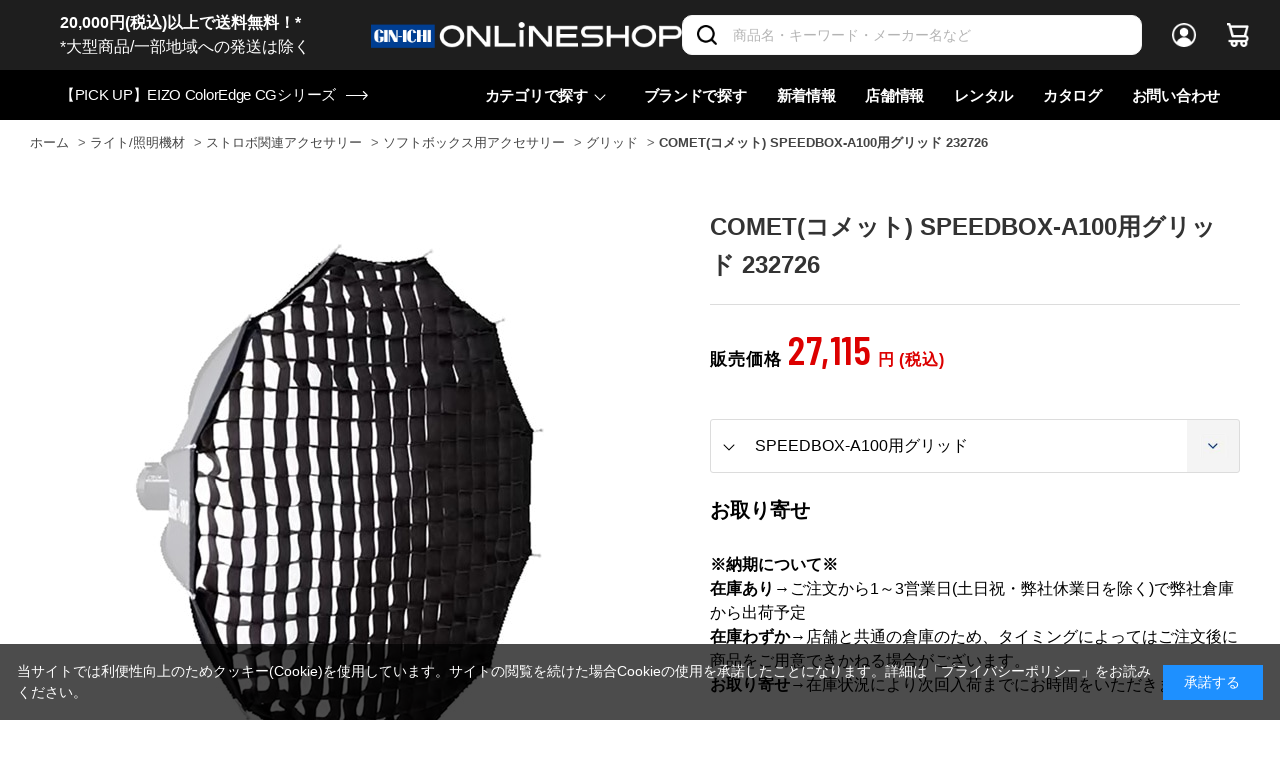

--- FILE ---
content_type: text/html; charset=utf-8
request_url: https://www.ginichi.com/shop/g/g148960/
body_size: 26328
content:
<!DOCTYPE html>
<html data-browse-mode="P" lang="ja" >
<head>
<meta charset="UTF-8">
<title>COMET(コメット) SPEEDBOX-A100用グリッド 232726(SPEEDBOX-A100用グリッド): ライト/照明機材 銀一オンラインショップ | 撮影用背景-プロフェッショナル映像・撮影機材専門店</title>
<link rel="canonical" href="https://www.ginichi.com/shop/g/g118270/">


<meta name="description" content="写真機材から素材まで13000点以上。ハイエンドデジタルカメラやムービー関連機材、ストロボ、スタンド、三脚、カメラバッグ、背景素材、撮影小物など豊富なラインナップで取り揃えております。COMET(コメット) SPEEDBOX-A100用グリッド 232726(SPEEDBOX-A100用グリッド)">
<meta name="keywords" content="148960,COMET(コメット) SPEEDBOX-A100用グリッド 232726,SPEEDBOX-A100用グリッド,撮影機材,映像機材,背景素材,撮影小物,カメラバッグ,通販,通信販売,オンラインショップ,買い物,ショッピング">

<meta name="wwwroot" content="" />
<meta name="rooturl" content="https://www.ginichi.com" />
<meta name="viewport" content="width=1200">
<link rel="stylesheet" type="text/css" href="https://ajax.googleapis.com/ajax/libs/jqueryui/1.12.1/themes/ui-lightness/jquery-ui.min.css">
<link rel="stylesheet" type="text/css" href="https://maxcdn.bootstrapcdn.com/font-awesome/4.7.0/css/font-awesome.min.css">
<link rel="stylesheet" type="text/css" href="/css/sys/reset.css">
<link rel="stylesheet" type="text/css" href="/css/sys/base.css">
<link rel="stylesheet" type="text/css" href="/css/sys/base_form.css">
<link rel="stylesheet" type="text/css" href="/css/sys/base_misc.css">
<link rel="stylesheet" type="text/css" href="/css/sys/layout.css">
<link rel="stylesheet" type="text/css" href="/css/sys/block_common.css">
<link rel="stylesheet" type="text/css" href="/css/sys/block_customer.css">
<link rel="stylesheet" type="text/css" href="/css/sys/block_goods.css">
<link rel="stylesheet" type="text/css" href="/css/sys/block_order.css">
<link rel="stylesheet" type="text/css" href="/css/sys/block_misc.css">
<link rel="stylesheet" type="text/css" href="/css/sys/block_store.css">
<link rel="stylesheet" type="text/css" href="/css/sys/shop_assist_common.css">
<script src="https://ajax.googleapis.com/ajax/libs/jquery/3.5.1/jquery.min.js"></script>
<script src="https://ajax.googleapis.com/ajax/libs/jqueryui/1.12.1/jquery-ui.min.js"></script>
<script src="/lib/jquery.cookie.js"></script>
<script src="/lib/jquery.balloon.js"></script>
<script src="/lib/goods/jquery.tile.min.js"></script>
<script src="/lib/modernizr-custom.js"></script>
<script src="/js/sys/tmpl.js"></script>
<script src="/js/sys/msg.js"></script>
<script src="/js/sys/sys.js"></script>
<script src="/js/sys/common.js"></script>
<script src="/js/sys/search_suggest.js"></script>
<script src="/js/sys/ui.js"></script>
<script src="https://cdn.jsdelivr.net/npm/js-cookie@2/src/js.cookie.min.js"></script>

<!-- Google Tag Manager -->
<script>(function(w,d,s,l,i){w[l]=w[l]||[];w[l].push({'gtm.start':
new Date().getTime(),event:'gtm.js'});var f=d.getElementsByTagName(s)[0],
j=d.createElement(s),dl=l!='dataLayer'?'&l='+l:'';j.async=true;j.src=
'https://www.googletagmanager.com/gtm.js?id='+i+dl;f.parentNode.insertBefore(j,f);
})(window,document,'script','dataLayer','GTM-K93WS6S');</script>
<!-- End Google Tag Manager -->


	<link rel="stylesheet" type="text/css" href="/css/usr/base.css">
<link rel="stylesheet" type="text/css" href="/css/usr/layout.css">
<link rel="stylesheet" type="text/css" href="/css/usr/block.css">
<link rel="stylesheet" type="text/css" href="/css/usr/user.css?202407191730">

<link rel="stylesheet" type="text/css" href="/css/usr/plugins.css?v=2">
<link rel="stylesheet" type="text/css" href="/css/usr/style.css?20240125">

<link rel="stylesheet" type="text/css" href="/css/usr/bootstrap-grid.css">
<link rel="stylesheet" type="text/css" href="/css/usr/bootstrap-utilities.css">

<link rel="preconnect" href="https://fonts.gstatic.com">
<link href="https://fonts.googleapis.com/css2?family=Barlow+Condensed:wght@300;400;500;600&display=swap" rel="stylesheet">

<script src="/js/usr/tmpl.js"></script>
<script src="/js/usr/msg.js"></script>
<script src="/js/usr/user.js"></script>
<script src="/lib/lazysizes.min.js"></script>

<script src="/js/usr/plugins.js?v=2"></script>
<script src="/js/usr/script.js?v=5"></script>
<script src="/js/usr/goods_history_slider.js?v=5"></script>
<script src="/js/usr/pagelink.js"></script>

<link rel="SHORTCUT ICON" href="/favicon.ico">


	<script src="/js/usr/goods.js"></script>
<link rel="stylesheet" type="text/css" href="/lightningsearch/lightningsearch.css">
<link rel="stylesheet" href="https://cdn.jsdelivr.net/npm/vue-slider-component@3.2.11/theme/default.css">
<style>
.block-thumbnail-t--goods {
  margin-right: 0;
}
div#result-info-area {
  height: auto;
}
.level1,
.level2,
.level3,
.level4 {
  width: auto;
  font-weight: 400;
}
#left-menu-contents-brand {
  height:auto;
  overflow-y: visible;
}
.ls-block-brand-tree--entry {
  height: 200px;
  overflow-y: scroll;
}
#left-menu-contents-selected-filter>ul>li>button {
	border: 1px solid #013893;
 	color: #013893;
 	background-color: #ffffff;	
}
.ls-block-category-tree--item .item-name-box {
	width: 200px !important;
	font-size: 14px;
	line-height: 16px;
}
</style>
<script src="/js/usr/paginate.js" defer></script>
<script>
function escapeHtml(str){
  str = str.replace(/&/g, '&amp;');
  str = str.replace(/>/g, '&gt;');
  str = str.replace(/</g, '&lt;');
  str = str.replace(/"/g, '&quot;');
  str = str.replace(/'/g, '&#x27;');
  str = str.replace(/`/g, '&#x60;');
  return str;
}

window.addEventListener('DOMContentLoaded', () => {
	// create element
    var newElement = document.createElement("div");
    newElement.setAttribute("class", "block-org-goods-comment");
    newElement.setAttribute("style", "order:46;");

    // content
    var newContent = document.createElement('a');
    var linkText = document.createTextNode('ご利用ガイド（納期・配送・送料について） ※ご注文前に必ずご確認ください');
    newContent.appendChild(linkText)
    newContent.setAttribute("target","_blank");
    newContent.setAttribute("rel","noopener noreferrer");
    newContent.title = 'ご利用ガイド（納期・配送・送料について） ※ご注文前に必ずご確認ください';
    newContent.href = escapeHtml('https://www.ginichi.com/shop/pages/pages_guide.aspx#gd-deliv');

    // insert content to element
    newElement.appendChild(newContent);

    // targetDiv
    var targetAreaElement = document.getElementsByClassName('block-org-goods-comment');
    // add text
    targetAreaElement[0].before(newElement);
});
</script>

<!-- etm meta -->
<meta property="etm:device" content="desktop" />
<meta property="etm:page_type" content="goods" />
<meta property="etm:cart_item" content="[]" />
<meta property="etm:attr" content="" />
<meta property="etm:goods_detail" content="{&quot;goods&quot;:&quot;148960&quot;,&quot;category&quot;:&quot;30111101&quot;,&quot;name&quot;:&quot;COMET(コメット) SPEEDBOX-A100用グリッド 232726&quot;,&quot;variation_name1&quot;:&quot;&quot;,&quot;variation_name2&quot;:&quot;SPEEDBOX-A100用グリッド&quot;,&quot;item_code&quot;:&quot;232726&quot;,&quot;backorder_fg&quot;:&quot;0&quot;,&quot;s_dt&quot;:&quot;&quot;,&quot;f_dt&quot;:&quot;&quot;,&quot;release_dt&quot;:&quot;&quot;,&quot;regular&quot;:&quot;0&quot;,&quot;set_fg&quot;:&quot;0&quot;,&quot;stock_status&quot;:&quot;1&quot;,&quot;price&quot;:&quot;27115&quot;,&quot;sale_fg&quot;:&quot;false&quot;,&quot;brand&quot;:&quot;1048&quot;,&quot;brand_name&quot;:&quot;COMET&quot;,&quot;category_name&quot;:&quot;グリッド&quot;}" />
<meta property="etm:goods_keyword" content="[{&quot;goods&quot;:&quot;148960&quot;,&quot;stock&quot;:&quot;148960&quot;},{&quot;goods&quot;:&quot;148960&quot;,&quot;stock&quot;:&quot;232726&quot;},{&quot;goods&quot;:&quot;148960&quot;,&quot;stock&quot;:&quot;25553&quot;},{&quot;goods&quot;:&quot;148960&quot;,&quot;stock&quot;:&quot;5D&quot;},{&quot;goods&quot;:&quot;148960&quot;,&quot;stock&quot;:&quot;COMET(コメット)&quot;},{&quot;goods&quot;:&quot;148960&quot;,&quot;stock&quot;:&quot;COMETコメット&quot;},{&quot;goods&quot;:&quot;148960&quot;,&quot;stock&quot;:&quot;GINICHIONLINESHOP&quot;},{&quot;goods&quot;:&quot;148960&quot;,&quot;stock&quot;:&quot;SPEEDBOXA100用&quot;},{&quot;goods&quot;:&quot;148960&quot;,&quot;stock&quot;:&quot;SPEEDBOX-A100用&quot;},{&quot;goods&quot;:&quot;148960&quot;,&quot;stock&quot;:&quot;グリッド&quot;},{&quot;goods&quot;:&quot;148960&quot;,&quot;stock&quot;:&quot;マスク・グリッド・ディフューザー&quot;}]" />
<meta property="etm:goods_event" content="[]" />
<meta property="etm:goods_genre" content="[]" />

<script src="/js/sys/goods_ajax_cart.js"></script>
<script src="/js/sys/goods_ajax_bookmark.js"></script>
<script src="/js/sys/goods_ajax_quickview.js"></script>



<script type="text/javascript" src="//d.rcmd.jp/ginichi/item/recommend.js" charset="UTF-8"></script>
</head>
<body class="page-goods" 

		

>

<!-- Google Tag Manager (noscript) -->
<noscript><iframe src="https://www.googletagmanager.com/ns.html?id=GTM-K93WS6S"
height="0" width="0" style="display:none;visibility:hidden"></iframe></noscript>
<!-- End Google Tag Manager (noscript) -->





<div class="wrapper">
	
		
		
		
				<header id="header" class="pane-header">
  <div class="pane-header__inner">
    <div class="pane-header__upper">
      <div class="pane-header__left">
<a href="https://www.ginichi.com/shop/pages/pages_guide.aspx#gd-shipping">
<span style="color:#FFFFFF;"><b>20,000円(税込)以上で送料無料！*</b><br>*大型商品/一部地域への発送は除く</span></a>
      </div>
      <div class="pane-header__left">
        <div class="pane-header-logo"><a href="/shop"><img src="/img/usr/common/logo_oshop_w.png" alt="GIN-ICHI Corp."></a></div>
      </div>      <div class="pane-header__right">
        <div class="pane-header-search">
          <div class="block-global-search">
            <form name="frmSearch" method="get" action="/shop/goods/search.aspx">
              <input type="hidden" name="search" value="x">
              <input class="block-global-search--keyword js-suggest-search" type="text" value="" tabindex="1" id="keyword" placeholder="商品名・キーワード・メーカー名など" title="商品を検索する" name="keyword" data-suggest-submit="on" autocomplete="off">
              <button class="block-global-search--submit btn btn-default-head" type="submit" tabindex="1" name="search" value="search">
                <i class="fa fa-search" aria-hidden="true"></i>
              </button>
            </form>
          </div>
        </div>
        <div class="pane-header-menus">
          <span class="pane-header-menus-item is-login"><a href="/shop/customer/menu.aspx"><span class="u-name">ログイン</span></a></span>
          <span class="pane-header-menus-item is-cart">
            <a href="/shop/cart/cart.aspx">
              <span class="block-headernav--cart-count js-cart-count" style="display: inline;">0</span>
            </a>
          </span>
        </div>
      </div>
    </div>
    <div class="pane-header__bottom">
      <div class="pane-header-news">
<a href="https://www.ginichi.com/shop/goods/search.aspx?itemPerPage=12&keyword=CG&brand=1074"><span>【PICK UP】EIZO ColorEdge CGシリーズ</span></a>
      </div>


      <div class="pane-header-links">
        <div class="pane-header-links-item has-children">
          <a href="javascript:;">カテゴリで探す</a>
          <div class="pane-header-links-item-children">
            <div class="pane-header-links-item-children__inner">
              <div class="pane-header-sub-links js-dynamic-category" data-category="0">
              </div>
            </div>
          </div>
        </div>
        <div class="pane-header-links-item">
          <a href="/shop/brand/list.aspx">ブランドで探す </a>
        </div>
        <div class="pane-header-links-item">
          <a href="/shop/pc/0all/">新着情報</a>
        </div>
        <div class="pane-header-links-item">
          <a href="/shop/pages/studioshop.aspx">店舗情報</a>
        </div>
        <div class="pane-header-links-item">
          <a href="https://rental.ginichi.com/" target="_new" rel="noopener">レンタル</a>
        </div>
        <div class="pane-header-links-item">
          <a href="https://www.ginichi.co.jp/support/catalogue/" target="_new" rel="noopener">カタログ</a>
        </div>
        <div class="pane-header-links-item">
          <a href="/shop/contact/contact.aspx">お問い合わせ</a>
        </div>
      </div>
    </div>
  </div>
</header>
					
					
					
					
			
		
	
	
<div class="pane-topic-path">
	<div class="container">
		<div class="block-topic-path">
	<ul class="block-topic-path--list" id="bread-crumb-list" itemscope itemtype="https://schema.org/BreadcrumbList">
		<li class="block-topic-path--category-item block-topic-path--item__home" itemscope itemtype="https://schema.org/ListItem" itemprop="itemListElement">
	<a href="https://www.ginichi.com/shop/" itemprop="item">
		<span itemprop="name">ホーム</span>
	</a>
	<meta itemprop="position" content="1" />
</li>

<li class="block-topic-path--category-item" itemscope itemtype="https://schema.org/ListItem" itemprop="itemListElement">
	&gt;
	<a href="https://www.ginichi.com/shop/c/c30/?brand=1048" itemprop="item">
		<span itemprop="name">ライト/照明機材</span>
	</a>
	<meta itemprop="position" content="2" />
</li>


<li class="block-topic-path--category-item" itemscope itemtype="https://schema.org/ListItem" itemprop="itemListElement">
	&gt;
	<a href="https://www.ginichi.com/shop/c/c3011/?brand=1048" itemprop="item">
		<span itemprop="name">ストロボ関連アクセサリー</span>
	</a>
	<meta itemprop="position" content="3" />
</li>


<li class="block-topic-path--category-item" itemscope itemtype="https://schema.org/ListItem" itemprop="itemListElement">
	&gt;
	<a href="https://www.ginichi.com/shop/c/c301111/?brand=1048" itemprop="item">
		<span itemprop="name">ソフトボックス用アクセサリー</span>
	</a>
	<meta itemprop="position" content="4" />
</li>


<li class="block-topic-path--category-item" itemscope itemtype="https://schema.org/ListItem" itemprop="itemListElement">
	&gt;
	<a href="https://www.ginichi.com/shop/c/c30111101/?brand=1048" itemprop="item">
		<span itemprop="name">グリッド</span>
	</a>
	<meta itemprop="position" content="5" />
</li>


<li class="block-topic-path--category-item block-topic-path--item__current" itemscope itemtype="https://schema.org/ListItem" itemprop="itemListElement">
	&gt;
	<a href="https://www.ginichi.com/shop/g/g148960/" itemprop="item">
		<span itemprop="name">COMET(コメット) SPEEDBOX-A100用グリッド 232726</span>
	</a>
	<meta itemprop="position" content="6" />
</li>


	</ul>

</div>
	</div>
</div>
<div class="pane-contents">
	<div class="container">
<!--

		<div class="pane-left-menu">
			<div id="block_of_leftmenu_top" class="block-left-menu-top">


		


</div>
<div id="block_of_categorytree" class="block-category-tree">

	<div class="item-index-menu">
		<div class="item-index-menu-entry">
			<div class="item-index-menu-title">カテゴリ</div>
			



<div class="item-index-menu-headline has-children">
<a href="/shop/c/c10/?brand=1048">カメラ</a>
</div>


<ul class="item-index-menu-navi">


<li class="item-index-menu-navi-item">
	
	<a href="javascript:;" class="has-children ">ボディのみ</a>
	
	

<ul class="item-index-menu-navi">


<li class="item-index-menu-navi-item">
	
	<a href="/shop/c/c1010/?brand=1048">ボディのみ全て</a>
	
	
	<a href="/shop/c/c101010/?brand=1048" class="">ラージセンサー</a>
	
	
</li>


<li class="item-index-menu-navi-item">
	
	
	<a href="/shop/c/c101020/?brand=1048" class="">フルサイズセンサー</a>
	
	
</li>


<li class="item-index-menu-navi-item">
	
	
	<a href="/shop/c/c101030/?brand=1048" class="">APS-Cセンサー</a>
	
	
</li>


<li class="item-index-menu-navi-item">
	
	
	<a href="/shop/c/c101040/?brand=1048" class="">マイクロフォーサーズセンサー</a>
	
	
</li>

</ul>

</li>


<li class="item-index-menu-navi-item">
	
	<a href="javascript:;" class="has-children ">レンズキット</a>
	
	

<ul class="item-index-menu-navi">


<li class="item-index-menu-navi-item">
	
	<a href="/shop/c/c1020/?brand=1048">レンズキット全て</a>
	
	
	<a href="/shop/c/c102010/?brand=1048" class="">ラージセンサー</a>
	
	
</li>


<li class="item-index-menu-navi-item">
	
	
	<a href="/shop/c/c102020/?brand=1048" class="">フルサイズセンサー</a>
	
	
</li>


<li class="item-index-menu-navi-item">
	
	
	<a href="/shop/c/c102030/?brand=1048" class="">APS-Cセンサー</a>
	
	
</li>


<li class="item-index-menu-navi-item">
	
	
	<a href="/shop/c/c102040/?brand=1048" class="">マイクロフォーサーズセンサー</a>
	
	
</li>

</ul>

</li>


<li class="item-index-menu-navi-item">
	
	<a href="javascript:;" class="has-children ">他カメラ(シネマ・フィルム・コンパクト)</a>
	
	

<ul class="item-index-menu-navi">


<li class="item-index-menu-navi-item">
	
	<a href="/shop/c/c1030/?brand=1048">他カメラ(シネマ・フィルム・コンパクト)全て</a>
	
	
	<a href="/shop/c/c103010/?brand=1048" class="">コンパクトカメラ</a>
	
	
</li>


<li class="item-index-menu-navi-item">
	
	
	<a href="/shop/c/c103020/?brand=1048" class="">シネマ/ハンディーカメラ</a>
	
	
</li>


<li class="item-index-menu-navi-item">
	
	
	<a href="/shop/c/c103030/?brand=1048" class="">フィルムカメラ</a>
	
	
</li>

</ul>

</li>


<li class="item-index-menu-navi-item">
	
	<a href="javascript:;" class="has-children ">ドローン</a>
	
	

<ul class="item-index-menu-navi">


<li class="item-index-menu-navi-item">
	
	<a href="/shop/c/c1050/?brand=1048">ドローン全て</a>
	
	
	<a href="/shop/c/c105010/?brand=1048" class="">ドローン(本体)</a>
	
	
</li>


<li class="item-index-menu-navi-item">
	
	
	<a href="/shop/c/c105020/?brand=1048" class="">バッテリー/チャージャー</a>
	
	
</li>


<li class="item-index-menu-navi-item">
	
	
	<a href="/shop/c/c105030/?brand=1048" class="">コントローラー/グリップ</a>
	
	
</li>


<li class="item-index-menu-navi-item">
	
	
	<a href="/shop/c/c105040/?brand=1048" class="">保証プラン(ドローン)</a>
	
	
</li>


<li class="item-index-menu-navi-item">
	
	
	<a href="/shop/c/c105050/?brand=1048" class="">関連アクセサリー(ドローン)</a>
	
	
</li>

</ul>

</li>


<li class="item-index-menu-navi-item">
	
	<a href="javascript:;" class="has-children ">スマートフォン用機材</a>
	
	

<ul class="item-index-menu-navi">


<li class="item-index-menu-navi-item">
	
	<a href="/shop/c/c1060/?brand=1048">スマートフォン用機材全て</a>
	
	
	<a href="javascript:;" class="has-children ">スマートフォンケース</a>
	
	

<ul class="item-index-menu-navi">


<li class="item-index-menu-navi-item">
	
	<a href="/shop/c/c106010/?brand=1048">スマートフォンケース全て</a>
	
	
	<a href="/shop/c/c10601010/?brand=1048" class="">iPhone用</a>
	
	
</li>


<li class="item-index-menu-navi-item">
	
	
	<a href="/shop/c/c10601020/?brand=1048" class="">Android用</a>
	
	
</li>

</ul>

</li>


<li class="item-index-menu-navi-item">
	
	
	<a href="/shop/c/c106020/?brand=1048" class="">スタンド/マウント</a>
	
	
</li>


<li class="item-index-menu-navi-item">
	
	
	<a href="/shop/c/c106030/?brand=1048" class="">リグ/キット/ケージ</a>
	
	
</li>


<li class="item-index-menu-navi-item">
	
	
	<a href="/shop/c/c106040/?brand=1048" class="">スマートフォン用マイク</a>
	
	
</li>


<li class="item-index-menu-navi-item">
	
	
	<a href="/shop/c/c106050/?brand=1048" class="">スマートフォンマウント</a>
	
	
</li>


<li class="item-index-menu-navi-item">
	
	
	<a href="/shop/c/c106060/?brand=1048" class="">その他アクセサリー</a>
	
	
</li>

</ul>

</li>


<li class="item-index-menu-navi-item">
	
	<a href="javascript:;" class="has-children ">アクション/Webカメラ</a>
	
	

<ul class="item-index-menu-navi">


<li class="item-index-menu-navi-item">
	
	<a href="/shop/c/c1070/?brand=1048">アクション/Webカメラ全て</a>
	
	
	<a href="/shop/c/c107010/?brand=1048" class="">カメラ本体</a>
	
	
</li>


<li class="item-index-menu-navi-item">
	
	
	<a href="/shop/c/c107011/?brand=1048" class="">バッテリー/チャージャー</a>
	
	
</li>


<li class="item-index-menu-navi-item">
	
	
	<a href="/shop/c/c107020/?brand=1048" class="">オプション/アクセサリー</a>
	
	
</li>


<li class="item-index-menu-navi-item">
	
	
	<a href="/shop/c/c107050/?brand=1048" class="">保証プラン</a>
	
	
</li>

</ul>

</li>


<li class="item-index-menu-navi-item">
	
	<a href="javascript:;" class="has-children ">PTZ・リモートカメラ</a>
	
	

<ul class="item-index-menu-navi">


<li class="item-index-menu-navi-item">
	
	<a href="/shop/c/c1080/?brand=1048">PTZ・リモートカメラ全て</a>
	
	
	<a href="/shop/c/c108010/?brand=1048" class="">カメラ本体</a>
	
	
</li>


<li class="item-index-menu-navi-item">
	
	
	<a href="/shop/c/c108020/?brand=1048" class="">アクセサリー</a>
	
	
</li>

</ul>

</li>


<li class="item-index-menu-navi-item">
	
	<a href="javascript:;" class="has-children ">カメラアクセサリー</a>
	
	

<ul class="item-index-menu-navi">


<li class="item-index-menu-navi-item">
	
	<a href="/shop/c/c1090/?brand=1048">カメラアクセサリー全て</a>
	
	
	<a href="/shop/c/c109010/?brand=1048" class="">ボディキャップ/シューカバー</a>
	
	
</li>


<li class="item-index-menu-navi-item">
	
	
	<a href="/shop/c/c109020/?brand=1048" class="">アイピース/ファインダー他</a>
	
	
</li>


<li class="item-index-menu-navi-item">
	
	
	<a href="javascript:;" class="has-children ">バッテリー/チャージャー</a>
	
	

<ul class="item-index-menu-navi">


<li class="item-index-menu-navi-item">
	
	<a href="/shop/c/c109040/?brand=1048">バッテリー/チャージャー全て</a>
	
	
	<a href="/shop/c/c10904010/?brand=1048" class="">バッテリー本体</a>
	
	
</li>


<li class="item-index-menu-navi-item">
	
	
	<a href="/shop/c/c10904020/?brand=1048" class="">チャージャー</a>
	
	
</li>


<li class="item-index-menu-navi-item">
	
	
	<a href="/shop/c/c10904030/?brand=1048" class="">バッテリー関連アクセサリー</a>
	
	
</li>

</ul>

</li>


<li class="item-index-menu-navi-item">
	
	
	<a href="/shop/c/c109050/?brand=1048" class="">グリップ/ハンドル</a>
	
	
</li>


<li class="item-index-menu-navi-item">
	
	
	<a href="/shop/c/c109060/?brand=1048" class="">ケーブル/リモコン/レリーズ</a>
	
	
</li>


<li class="item-index-menu-navi-item">
	
	
	<a href="/shop/c/c109070/?brand=1048" class="">トランスミッター</a>
	
	
</li>


<li class="item-index-menu-navi-item">
	
	
	<a href="/shop/c/c109080/?brand=1048" class="">カメラ用ケース</a>
	
	
</li>


<li class="item-index-menu-navi-item">
	
	
	<a href="/shop/c/c109090/?brand=1048" class="">その他アクセサリー</a>
	
	
</li>

</ul>

</li>

</ul>



<div class="item-index-menu-headline has-children">
<a href="/shop/c/c11/?brand=1048">レンズ</a>
</div>


<ul class="item-index-menu-navi">


<li class="item-index-menu-navi-item">
	
	<a href="javascript:;" class="has-children ">単焦点レンズ</a>
	
	

<ul class="item-index-menu-navi">


<li class="item-index-menu-navi-item">
	
	<a href="/shop/c/c1111/?brand=1048">単焦点レンズ全て</a>
	
	
	<a href="/shop/c/c111105/?brand=1048" class="">～16mm/超広角</a>
	
	
</li>


<li class="item-index-menu-navi-item">
	
	
	<a href="/shop/c/c111110/?brand=1048" class="">17mm～/広角</a>
	
	
</li>


<li class="item-index-menu-navi-item">
	
	
	<a href="/shop/c/c111115/?brand=1048" class="">24mm～/準広角</a>
	
	
</li>


<li class="item-index-menu-navi-item">
	
	
	<a href="/shop/c/c111117/?brand=1048" class="">35mm～/広角標準</a>
	
	
</li>


<li class="item-index-menu-navi-item">
	
	
	<a href="/shop/c/c111120/?brand=1048" class="">45mm～/標準</a>
	
	
</li>


<li class="item-index-menu-navi-item">
	
	
	<a href="/shop/c/c111130/?brand=1048" class="">85mm～/中望遠</a>
	
	
</li>


<li class="item-index-menu-navi-item">
	
	
	<a href="/shop/c/c111140/?brand=1048" class="">200mm～/超望遠</a>
	
	
</li>

</ul>

</li>


<li class="item-index-menu-navi-item">
	
	<a href="javascript:;" class="has-children ">ズームレンズ</a>
	
	

<ul class="item-index-menu-navi">


<li class="item-index-menu-navi-item">
	
	<a href="/shop/c/c1112/?brand=1048">ズームレンズ全て</a>
	
	
	<a href="/shop/c/c111205/?brand=1048" class="">ズームレンズ(広角)</a>
	
	
</li>


<li class="item-index-menu-navi-item">
	
	
	<a href="/shop/c/c111206/?brand=1048" class="">ズームレンズ(標準)</a>
	
	
</li>


<li class="item-index-menu-navi-item">
	
	
	<a href="/shop/c/c111210/?brand=1048" class="">ズームレンズ(高倍率)</a>
	
	
</li>


<li class="item-index-menu-navi-item">
	
	
	<a href="/shop/c/c111220/?brand=1048" class="">ズームレンズ(望遠)</a>
	
	
</li>


<li class="item-index-menu-navi-item">
	
	
	<a href="/shop/c/c111230/?brand=1048" class="">ズームレンズ(超望遠)</a>
	
	
</li>

</ul>

</li>


<li class="item-index-menu-navi-item">
	
	<a href="javascript:;" class="has-children ">シネレンズ</a>
	
	

<ul class="item-index-menu-navi">


<li class="item-index-menu-navi-item">
	
	<a href="/shop/c/c1120/?brand=1048">シネレンズ全て</a>
	
	
	<a href="" class="">ズーム(シネレンズ)</a>
	
	
</li>


<li class="item-index-menu-navi-item">
	
	
	<a href="javascript:;" class="has-children ">単焦点(シネレンズ)</a>
	
	

<ul class="item-index-menu-navi">


<li class="item-index-menu-navi-item">
	
	<a href="/shop/c/c112020/?brand=1048">単焦点(シネレンズ)全て</a>
	
	
	<a href="/shop/c/c11202010/?brand=1048" class="">～25mm/単焦点シネマレンズ</a>
	
	
</li>


<li class="item-index-menu-navi-item">
	
	
	<a href="/shop/c/c11202020/?brand=1048" class="">～33mm/単焦点シネマレンズ</a>
	
	
</li>


<li class="item-index-menu-navi-item">
	
	
	<a href="/shop/c/c11202030/?brand=1048" class="">～40mm/単焦点シネマレンズ</a>
	
	
</li>


<li class="item-index-menu-navi-item">
	
	
	<a href="/shop/c/c11202040/?brand=1048" class="">50mm～/単焦点シネマレンズ</a>
	
	
</li>

</ul>

</li>


<li class="item-index-menu-navi-item">
	
	
	<a href="/shop/c/c112030/?brand=1048" class="">マクロレンズ(シネマ)</a>
	
	
</li>


<li class="item-index-menu-navi-item">
	
	
	<a href="/shop/c/c112040/?brand=1048" class="">レンズセット(シネマ)</a>
	
	
</li>


<li class="item-index-menu-navi-item">
	
	
	<a href="/shop/c/c112050/?brand=1048" class="">アダプター(シネマ)</a>
	
	
</li>

</ul>

</li>


<li class="item-index-menu-navi-item">
	
	<a href="javascript:;" class="has-children ">マクロ・ティルト・魚眼</a>
	
	

<ul class="item-index-menu-navi">


<li class="item-index-menu-navi-item">
	
	<a href="/shop/c/c1121/?brand=1048">マクロ・ティルト・魚眼全て</a>
	
	
	<a href="/shop/c/c112110/?brand=1048" class="">マクロレンズ</a>
	
	
</li>


<li class="item-index-menu-navi-item">
	
	
	<a href="/shop/c/c112120/?brand=1048" class="">ティルト/シフトレンズ</a>
	
	
</li>


<li class="item-index-menu-navi-item">
	
	
	<a href="/shop/c/c112130/?brand=1048" class="">VR/魚眼レンズ</a>
	
	
</li>

</ul>

</li>


<li class="item-index-menu-navi-item">
	
	<a href="javascript:;" class="has-children ">アダプター・フィルター</a>
	
	

<ul class="item-index-menu-navi">


<li class="item-index-menu-navi-item">
	
	<a href="/shop/c/c1140/?brand=1048">アダプター・フィルター全て</a>
	
	
	<a href="/shop/c/c114010/?brand=1048" class="">アダプター・コンバーター</a>
	
	
</li>


<li class="item-index-menu-navi-item">
	
	
	<a href="/shop/c/c114020/?brand=1048" class="">コンバーター/エクステンダー</a>
	
	
</li>


<li class="item-index-menu-navi-item">
	
	
	<a href="javascript:;" class="has-children ">フィルター(レンズ用)</a>
	
	

<ul class="item-index-menu-navi">


<li class="item-index-menu-navi-item">
	
	<a href="/shop/c/c114030/?brand=1048">フィルター(レンズ用)全て</a>
	
	
	<a href="/shop/c/c11403010/?brand=1048" class="">ND</a>
	
	
</li>


<li class="item-index-menu-navi-item">
	
	
	<a href="/shop/c/c11403020/?brand=1048" class="">PL(偏光)</a>
	
	
</li>


<li class="item-index-menu-navi-item">
	
	
	<a href="/shop/c/c11403030/?brand=1048" class="">クロス/UV</a>
	
	
</li>


<li class="item-index-menu-navi-item">
	
	
	<a href="/shop/c/c11403040/?brand=1048" class="">ソフト</a>
	
	
</li>


<li class="item-index-menu-navi-item">
	
	
	<a href="/shop/c/c11403050/?brand=1048" class="">保護フィルム/ガラス</a>
	
	
</li>


<li class="item-index-menu-navi-item">
	
	
	<a href="/shop/c/c11403060/?brand=1048" class="">フィルター関連他</a>
	
	
</li>

</ul>

</li>

</ul>

</li>


<li class="item-index-menu-navi-item">
	
	<a href="/shop/c/c1150/?brand=1048" class="">双眼鏡・ルーペ</a>
	
	
</li>


<li class="item-index-menu-navi-item">
	
	<a href="javascript:;" class="has-children ">レンズアクセサリー</a>
	
	

<ul class="item-index-menu-navi">


<li class="item-index-menu-navi-item">
	
	<a href="/shop/c/c1160/?brand=1048">レンズアクセサリー全て</a>
	
	
	<a href="/shop/c/c116010/?brand=1048" class="">レンズキャップ</a>
	
	
</li>


<li class="item-index-menu-navi-item">
	
	
	<a href="/shop/c/c116020/?brand=1048" class="">レンズフード</a>
	
	
</li>


<li class="item-index-menu-navi-item">
	
	
	<a href="/shop/c/c116030/?brand=1048" class="">レンズプレート/フット他</a>
	
	
</li>


<li class="item-index-menu-navi-item">
	
	
	<a href="javascript:;" class="has-children ">レンズカバー</a>
	
	

<ul class="item-index-menu-navi">


<li class="item-index-menu-navi-item">
	
	<a href="/shop/c/c116040/?brand=1048">レンズカバー全て</a>
	
	
	<a href="/shop/c/c11604010/?brand=1048" class="">カバー（レンズ用）</a>
	
	
</li>


<li class="item-index-menu-navi-item">
	
	
	<a href="/shop/c/c11604020/?brand=1048" class="">カバー（テレコンバーター用）</a>
	
	
</li>

</ul>

</li>


<li class="item-index-menu-navi-item">
	
	
	<a href="/shop/c/c116050/?brand=1048" class="">レンズ用アクセサリー他</a>
	
	
</li>


<li class="item-index-menu-navi-item">
	
	
	<a href="/shop/c/c116060/?brand=1048" class="">フードハット</a>
	
	
</li>

</ul>

</li>

</ul>



<div class="item-index-menu-headline has-children">
<a href="/shop/c/c14/?brand=1048">撮影スタンド・スタジオ用品</a>
</div>


<ul class="item-index-menu-navi">


<li class="item-index-menu-navi-item">
	
	<a href="javascript:;" class="has-children ">スタンド本体</a>
	
	

<ul class="item-index-menu-navi">


<li class="item-index-menu-navi-item">
	
	<a href="/shop/c/c1410/?brand=1048">スタンド本体全て</a>
	
	
	<a href="/shop/c/c141010/?brand=1048" class="">大型スタンド</a>
	
	
</li>


<li class="item-index-menu-navi-item">
	
	
	<a href="/shop/c/c141020/?brand=1048" class="">ライトスタンド</a>
	
	
</li>


<li class="item-index-menu-navi-item">
	
	
	<a href="/shop/c/c141030/?brand=1048" class="">センチュリースタンド</a>
	
	
</li>


<li class="item-index-menu-navi-item">
	
	
	<a href="/shop/c/c141031/?brand=1048" class="">キャスター/ローラー付きスタンド</a>
	
	
</li>


<li class="item-index-menu-navi-item">
	
	
	<a href="/shop/c/c141040/?brand=1048" class="">スタジオ用大型スタンド</a>
	
	
</li>


<li class="item-index-menu-navi-item">
	
	
	<a href="/shop/c/c141050/?brand=1048" class="">ブームスタンド</a>
	
	
</li>


<li class="item-index-menu-navi-item">
	
	
	<a href="/shop/c/c141060/?brand=1048" class="">ロースタンド</a>
	
	
</li>

</ul>

</li>


<li class="item-index-menu-navi-item">
	
	<a href="javascript:;" class="has-children ">スタンド関連アクセサリー</a>
	
	

<ul class="item-index-menu-navi">


<li class="item-index-menu-navi-item">
	
	<a href="/shop/c/c1411/?brand=1048">スタンド関連アクセサリー全て</a>
	
	
	<a href="/shop/c/c141110/?brand=1048" class="">スタンドウエイト</a>
	
	
</li>


<li class="item-index-menu-navi-item">
	
	
	<a href="/shop/c/c141111/?brand=1048" class="">アーム/ブーム</a>
	
	
</li>


<li class="item-index-menu-navi-item">
	
	
	<a href="javascript:;" class="has-children ">ダボ・アダプター</a>
	
	

<ul class="item-index-menu-navi">


<li class="item-index-menu-navi-item">
	
	<a href="/shop/c/c141120/?brand=1048">ダボ・アダプター全て</a>
	
	
	<a href="/shop/c/c14112010/?brand=1048" class="">ダボ</a>
	
	
</li>


<li class="item-index-menu-navi-item">
	
	
	<a href="/shop/c/c14112020/?brand=1048" class="">ダボ受け</a>
	
	
</li>


<li class="item-index-menu-navi-item">
	
	
	<a href="/shop/c/c14112030/?brand=1048" class="">アンブレラホルダー</a>
	
	
</li>


<li class="item-index-menu-navi-item">
	
	
	<a href="/shop/c/c14112040/?brand=1048" class="">変換ネジ/アダプター</a>
	
	
</li>


<li class="item-index-menu-navi-item">
	
	
	<a href="/shop/c/c14112050/?brand=1048" class="">スタンド用アダプター</a>
	
	
</li>

</ul>

</li>


<li class="item-index-menu-navi-item">
	
	
	<a href="/shop/c/c141130/?brand=1048" class="">スタンド用バッグ・ケース</a>
	
	
</li>


<li class="item-index-menu-navi-item">
	
	
	<a href="/shop/c/c141140/?brand=1048" class="">スタンド関連アクセサリー</a>
	
	
</li>

</ul>

</li>


<li class="item-index-menu-navi-item">
	
	<a href="javascript:;" class="has-children ">クランプ・固定アーム</a>
	
	

<ul class="item-index-menu-navi">


<li class="item-index-menu-navi-item">
	
	<a href="/shop/c/c1430/?brand=1048">クランプ・固定アーム全て</a>
	
	
	<a href="/shop/c/c143010/?brand=1048" class="">クランプ/グリップ</a>
	
	
</li>


<li class="item-index-menu-navi-item">
	
	
	<a href="/shop/c/c143020/?brand=1048" class="">クリップ</a>
	
	
</li>


<li class="item-index-menu-navi-item">
	
	
	<a href="/shop/c/c143030/?brand=1048" class="">吸盤マウント/サクションカップ</a>
	
	
</li>


<li class="item-index-menu-navi-item">
	
	
	<a href="/shop/c/c143040/?brand=1048" class="">固定ワックス</a>
	
	
</li>


<li class="item-index-menu-navi-item">
	
	
	<a href="/shop/c/c143050/?brand=1048" class="">小型アーム</a>
	
	
</li>


<li class="item-index-menu-navi-item">
	
	
	<a href="/shop/c/c143060/?brand=1048" class="">マジックアーム</a>
	
	
</li>

</ul>

</li>


<li class="item-index-menu-navi-item">
	
	<a href="javascript:;" class="has-children ">スタジオ設営用品</a>
	
	

<ul class="item-index-menu-navi">


<li class="item-index-menu-navi-item">
	
	<a href="/shop/c/c1460/?brand=1048">スタジオ設営用品全て</a>
	
	
	<a href="javascript:;" class="has-children ">テープ</a>
	
	

<ul class="item-index-menu-navi">


<li class="item-index-menu-navi-item">
	
	<a href="/shop/c/c146010/?brand=1048">テープ全て</a>
	
	
	<a href="/shop/c/c14601010/?brand=1048" class="">紙テープ</a>
	
	
</li>


<li class="item-index-menu-navi-item">
	
	
	<a href="/shop/c/c14601020/?brand=1048" class="">布・ビニールテープ</a>
	
	
</li>

</ul>

</li>


<li class="item-index-menu-navi-item">
	
	
	<a href="/shop/c/c146020/?brand=1048" class="">カート・台車・脚立</a>
	
	
</li>


<li class="item-index-menu-navi-item">
	
	
	<a href="javascript:;" class="has-children ">撮影キット・撮影台</a>
	
	

<ul class="item-index-menu-navi">


<li class="item-index-menu-navi-item">
	
	<a href="/shop/c/c146030/?brand=1048">撮影キット・撮影台全て</a>
	
	
	<a href="/shop/c/c14603010/?brand=1048" class="">撮影キット・撮影台</a>
	
	
</li>


<li class="item-index-menu-navi-item">
	
	
	<a href="/shop/c/c14603020/?brand=1048" class="">撮影台・セットホース</a>
	
	
</li>

</ul>

</li>


<li class="item-index-menu-navi-item">
	
	
	<a href="/shop/c/c146040/?brand=1048" class="">カラビナ/スタジオ用品他</a>
	
	
</li>

</ul>

</li>


<li class="item-index-menu-navi-item">
	
	<a href="javascript:;" class="has-children ">防湿庫/清掃用品</a>
	
	

<ul class="item-index-menu-navi">


<li class="item-index-menu-navi-item">
	
	<a href="/shop/c/c1480/?brand=1048">防湿庫/清掃用品全て</a>
	
	
	<a href="javascript:;" class="has-children ">防湿庫/乾燥剤</a>
	
	

<ul class="item-index-menu-navi">


<li class="item-index-menu-navi-item">
	
	<a href="/shop/c/c148010/?brand=1048">防湿庫/乾燥剤全て</a>
	
	
	<a href="/shop/c/c14801010/?brand=1048" class="">防湿庫</a>
	
	
</li>


<li class="item-index-menu-navi-item">
	
	
	<a href="/shop/c/c14801020/?brand=1048" class="">乾燥剤/ドライボックス</a>
	
	
</li>


<li class="item-index-menu-navi-item">
	
	
	<a href="/shop/c/c14801030/?brand=1048" class="">防水アイテム</a>
	
	
</li>

</ul>

</li>


<li class="item-index-menu-navi-item">
	
	
	<a href="javascript:;" class="has-children ">清掃用品</a>
	
	

<ul class="item-index-menu-navi">


<li class="item-index-menu-navi-item">
	
	<a href="/shop/c/c148020/?brand=1048">清掃用品全て</a>
	
	
	<a href="/shop/c/c14802010/?brand=1048" class="">クリーナー/クロス</a>
	
	
</li>


<li class="item-index-menu-navi-item">
	
	
	<a href="/shop/c/c14802020/?brand=1048" class="">ブロアー/ブラシ</a>
	
	
</li>


<li class="item-index-menu-navi-item">
	
	
	<a href="/shop/c/c14802030/?brand=1048" class="">クリーニングキット</a>
	
	
</li>


<li class="item-index-menu-navi-item">
	
	
	<a href="/shop/c/c14802040/?brand=1048" class="">その他清掃用品</a>
	
	
</li>


<li class="item-index-menu-navi-item">
	
	
	<a href="/shop/c/c14802050/?brand=1048" class="">液晶保護ガラス/フィルター</a>
	
	
</li>

</ul>

</li>

</ul>

</li>

</ul>



<div class="item-index-menu-headline has-children">
<a href="/shop/c/c15/?brand=1048">三脚・一脚・雲台</a>
</div>


<ul class="item-index-menu-navi">


<li class="item-index-menu-navi-item">
	
	<a href="javascript:;" class="has-children ">三脚(写真用)</a>
	
	

<ul class="item-index-menu-navi">


<li class="item-index-menu-navi-item">
	
	<a href="/shop/c/c1510/?brand=1048">三脚(写真用)全て</a>
	
	
	<a href="/shop/c/c151020/?brand=1048" class="">雲台+脚(写真用)</a>
	
	
</li>


<li class="item-index-menu-navi-item">
	
	
	<a href="/shop/c/c151040/?brand=1048" class="">脚のみ(写真用)</a>
	
	
</li>

</ul>

</li>


<li class="item-index-menu-navi-item">
	
	<a href="javascript:;" class="has-children ">三脚(ムービー用)</a>
	
	

<ul class="item-index-menu-navi">


<li class="item-index-menu-navi-item">
	
	<a href="/shop/c/c1520/?brand=1048">三脚(ムービー用)全て</a>
	
	
	<a href="/shop/c/c152010/?brand=1048" class="">雲台+脚(ムービー用)</a>
	
	
</li>


<li class="item-index-menu-navi-item">
	
	
	<a href="/shop/c/c152011/?brand=1048" class="">雲台+脚+スプレッダー(ムービー用)</a>
	
	
</li>


<li class="item-index-menu-navi-item">
	
	
	<a href="/shop/c/c152030/?brand=1048" class="">脚のみ(ムービー用)</a>
	
	
</li>

</ul>

</li>


<li class="item-index-menu-navi-item">
	
	<a href="javascript:;" class="has-children ">雲台</a>
	
	

<ul class="item-index-menu-navi">


<li class="item-index-menu-navi-item">
	
	<a href="/shop/c/c1521/?brand=1048">雲台全て</a>
	
	
	<a href="/shop/c/c152110/?brand=1048" class="">自由雲台・ボール雲台</a>
	
	
</li>


<li class="item-index-menu-navi-item">
	
	
	<a href="/shop/c/c152120/?brand=1048" class="">3way雲台</a>
	
	
</li>


<li class="item-index-menu-navi-item">
	
	
	<a href="/shop/c/c152130/?brand=1048" class="">ビデオ雲台</a>
	
	
</li>


<li class="item-index-menu-navi-item">
	
	
	<a href="/shop/c/c152140/?brand=1048" class="">ギア・ジンバル雲台</a>
	
	
</li>


<li class="item-index-menu-navi-item">
	
	
	<a href="/shop/c/c152150/?brand=1048" class="">雲台・他</a>
	
	
</li>

</ul>

</li>


<li class="item-index-menu-navi-item">
	
	<a href="javascript:;" class="has-children ">一脚</a>
	
	

<ul class="item-index-menu-navi">


<li class="item-index-menu-navi-item">
	
	<a href="/shop/c/c1530/?brand=1048">一脚全て</a>
	
	
	<a href="/shop/c/c153010/?brand=1048" class="">一脚(スタンドなし)</a>
	
	
</li>


<li class="item-index-menu-navi-item">
	
	
	<a href="/shop/c/c153020/?brand=1048" class="">一脚(スタンド付き)</a>
	
	
</li>

</ul>

</li>


<li class="item-index-menu-navi-item">
	
	<a href="/shop/c/c1540/?brand=1048" class="">ミニ三脚</a>
	
	
</li>


<li class="item-index-menu-navi-item">
	
	<a href="javascript:;" class="has-children ">一脚/三脚関連アクセサリー</a>
	
	

<ul class="item-index-menu-navi">


<li class="item-index-menu-navi-item">
	
	<a href="/shop/c/c1550/?brand=1048">一脚/三脚関連アクセサリー全て</a>
	
	
	<a href="/shop/c/c155010/?brand=1048" class="">Lプレート/ブラケット</a>
	
	
</li>


<li class="item-index-menu-navi-item">
	
	
	<a href="/shop/c/c155020/?brand=1048" class="">ベース/クイックシュー</a>
	
	
</li>


<li class="item-index-menu-navi-item">
	
	
	<a href="/shop/c/c155030/?brand=1048" class="">取り付ネジ/パーツ他</a>
	
	
</li>


<li class="item-index-menu-navi-item">
	
	
	<a href="/shop/c/c155050/?brand=1048" class="">ポール/センターコラム/パン棒</a>
	
	
</li>


<li class="item-index-menu-navi-item">
	
	
	<a href="/shop/c/c155060/?brand=1048" class="">石突き/スパイク</a>
	
	
</li>


<li class="item-index-menu-navi-item">
	
	
	<a href="/shop/c/c155061/?brand=1048" class="">スプレッダー/ドリー/キャスター</a>
	
	
</li>


<li class="item-index-menu-navi-item">
	
	
	<a href="/shop/c/c155070/?brand=1048" class="">アダプター/レベラー</a>
	
	
</li>


<li class="item-index-menu-navi-item">
	
	
	<a href="/shop/c/c155090/?brand=1048" class="">一脚/三脚アクセサリー他</a>
	
	
</li>

</ul>

</li>


<li class="item-index-menu-navi-item">
	
	<a href="javascript:;" class="has-children "> 三脚/一脚バッグ・カバー</a>
	
	

<ul class="item-index-menu-navi">


<li class="item-index-menu-navi-item">
	
	<a href="/shop/c/c1590/?brand=1048"> 三脚/一脚バッグ・カバー全て</a>
	
	
	<a href="/shop/c/c159010/?brand=1048" class="">一脚/三脚バッグ</a>
	
	
</li>


<li class="item-index-menu-navi-item">
	
	
	<a href="/shop/c/c159020/?brand=1048" class="">一脚/三脚カバー</a>
	
	
</li>


<li class="item-index-menu-navi-item">
	
	
	<a href="/shop/c/c159030/?brand=1048" class="">ストラップ/エプロン</a>
	
	
</li>

</ul>

</li>

</ul>



<div class="item-index-menu-headline has-children">
<a href="/shop/c/c16/?brand=1048">機材サポート・リグ・システム</a>
</div>


<ul class="item-index-menu-navi">


<li class="item-index-menu-navi-item">
	
	<a href="javascript:;" class="has-children ">特機・スライダー・ジンバル</a>
	
	

<ul class="item-index-menu-navi">


<li class="item-index-menu-navi-item">
	
	<a href="/shop/c/c1620/?brand=1048">特機・スライダー・ジンバル全て</a>
	
	
	<a href="javascript:;" class="has-children ">ジンバル</a>
	
	

<ul class="item-index-menu-navi">


<li class="item-index-menu-navi-item">
	
	<a href="/shop/c/c162010/?brand=1048">ジンバル全て</a>
	
	
	<a href="/shop/c/c16201010/?brand=1048" class="">ジンバル(本体)</a>
	
	
</li>


<li class="item-index-menu-navi-item">
	
	
	<a href="/shop/c/c16201020/?brand=1048" class="">ジンバル関連アクセサリー</a>
	
	
</li>


<li class="item-index-menu-navi-item">
	
	
	<a href="/shop/c/c16201030/?brand=1048" class="">保証プラン(ジンバル)</a>
	
	
</li>

</ul>

</li>


<li class="item-index-menu-navi-item">
	
	
	<a href="" class="">レール・ジブ・クレーン</a>
	
	
</li>


<li class="item-index-menu-navi-item">
	
	
	<a href="javascript:;" class="has-children ">マスター・フィールドモニター</a>
	
	

<ul class="item-index-menu-navi">


<li class="item-index-menu-navi-item">
	
	<a href="/shop/c/c162030/?brand=1048">マスター・フィールドモニター全て</a>
	
	
	<a href="/shop/c/c16203010/?brand=1048" class="">モニター本体</a>
	
	
</li>


<li class="item-index-menu-navi-item">
	
	
	<a href="/shop/c/c16203020/?brand=1048" class="">フィールドモニター関連アクセサリー</a>
	
	
</li>


<li class="item-index-menu-navi-item">
	
	
	<a href="/shop/c/c16203030/?brand=1048" class="">マスターモニター関連</a>
	
	
</li>

</ul>

</li>


<li class="item-index-menu-navi-item">
	
	
	<a href="/shop/c/c162040/?brand=1048" class="">バッテリーブラケット/ケーブル</a>
	
	
</li>


<li class="item-index-menu-navi-item">
	
	
	<a href="/shop/c/c162050/?brand=1048" class="">特機関連アクセサリー</a>
	
	
</li>

</ul>

</li>


<li class="item-index-menu-navi-item">
	
	<a href="javascript:;" class="has-children ">サポートプレート・ネジ</a>
	
	

<ul class="item-index-menu-navi">


<li class="item-index-menu-navi-item">
	
	<a href="/shop/c/c1630/?brand=1048">サポートプレート・ネジ全て</a>
	
	
	<a href="/shop/c/c163010/?brand=1048" class="">カメラサポートプレート</a>
	
	
</li>


<li class="item-index-menu-navi-item">
	
	
	<a href="/shop/c/c163020/?brand=1048" class="">チーズプレート</a>
	
	
</li>


<li class="item-index-menu-navi-item">
	
	
	<a href="/shop/c/c163030/?brand=1048" class="">ネジ・スクリュー・六角</a>
	
	
</li>

</ul>

</li>


<li class="item-index-menu-navi-item">
	
	<a href="javascript:;" class="has-children ">レンズサポート</a>
	
	

<ul class="item-index-menu-navi">


<li class="item-index-menu-navi-item">
	
	<a href="/shop/c/c1640/?brand=1048">レンズサポート全て</a>
	
	
	<a href="/shop/c/c164001/?brand=1048" class="">レンズサポート</a>
	
	
</li>


<li class="item-index-menu-navi-item">
	
	
	<a href="/shop/c/c164010/?brand=1048" class="">ロッド</a>
	
	
</li>


<li class="item-index-menu-navi-item">
	
	
	<a href="/shop/c/c164020/?brand=1048" class="">ロッドアダプター</a>
	
	
</li>

</ul>

</li>


<li class="item-index-menu-navi-item">
	
	<a href="javascript:;" class="has-children ">カメラ・モニターケージ</a>
	
	

<ul class="item-index-menu-navi">


<li class="item-index-menu-navi-item">
	
	<a href="/shop/c/c1650/?brand=1048">カメラ・モニターケージ全て</a>
	
	
	<a href="/shop/c/c165010/?brand=1048" class="">カメラケージ</a>
	
	
</li>


<li class="item-index-menu-navi-item">
	
	
	<a href="/shop/c/c165011/?brand=1048" class="">カメラケージ(シネカメラ)</a>
	
	
</li>


<li class="item-index-menu-navi-item">
	
	
	<a href="/shop/c/c165012/?brand=1048" class="">カメラケージ(アクションカメラ)</a>
	
	
</li>


<li class="item-index-menu-navi-item">
	
	
	<a href="/shop/c/c165014/?brand=1048" class="">カメラケージキット</a>
	
	
</li>


<li class="item-index-menu-navi-item">
	
	
	<a href="/shop/c/c165015/?brand=1048" class="">モニターケージ・リグ</a>
	
	
</li>

</ul>

</li>


<li class="item-index-menu-navi-item">
	
	<a href="javascript:;" class="has-children ">サポートリグ</a>
	
	

<ul class="item-index-menu-navi">


<li class="item-index-menu-navi-item">
	
	<a href="/shop/c/c1670/?brand=1048">サポートリグ全て</a>
	
	
	<a href="/shop/c/c167010/?brand=1048" class="">グリップ/ハンドル</a>
	
	
</li>


<li class="item-index-menu-navi-item">
	
	
	<a href="/shop/c/c167020/?brand=1048" class="">アーム・ボールヘッド・ロゼット</a>
	
	
</li>


<li class="item-index-menu-navi-item">
	
	
	<a href="/shop/c/c167030/?brand=1048" class="">ショルダーシステム</a>
	
	
</li>


<li class="item-index-menu-navi-item">
	
	
	<a href="/shop/c/c167040/?brand=1048" class="">ケーブルクランプ</a>
	
	
</li>


<li class="item-index-menu-navi-item">
	
	
	<a href="/shop/c/c167050/?brand=1048" class="">アタッチメント・コールドシュー</a>
	
	
</li>

</ul>

</li>


<li class="item-index-menu-navi-item">
	
	<a href="javascript:;" class="has-children ">フォローフォーカス</a>
	
	

<ul class="item-index-menu-navi">


<li class="item-index-menu-navi-item">
	
	<a href="/shop/c/c1680/?brand=1048">フォローフォーカス全て</a>
	
	
	<a href="/shop/c/c168010/?brand=1048" class="">フォローフォーカス</a>
	
	
</li>


<li class="item-index-menu-navi-item">
	
	
	<a href="/shop/c/c168020/?brand=1048" class="">ギア</a>
	
	
</li>


<li class="item-index-menu-navi-item">
	
	
	<a href="/shop/c/c168030/?brand=1048" class="">ケーブル(フォローフォーカス)</a>
	
	
</li>


<li class="item-index-menu-navi-item">
	
	
	<a href="/shop/c/c168040/?brand=1048" class="">関連アクセサリー(フォローフォーカス)</a>
	
	
</li>

</ul>

</li>


<li class="item-index-menu-navi-item">
	
	<a href="javascript:;" class="has-children ">バッテリープレート</a>
	
	

<ul class="item-index-menu-navi">


<li class="item-index-menu-navi-item">
	
	<a href="/shop/c/c1691/?brand=1048">バッテリープレート全て</a>
	
	
	<a href="/shop/c/c169110/?brand=1048" class="">Vマウント(プレート)</a>
	
	
</li>


<li class="item-index-menu-navi-item">
	
	
	<a href="/shop/c/c169112/?brand=1048" class="">ゴールドマウント(プレート)</a>
	
	
</li>


<li class="item-index-menu-navi-item">
	
	
	<a href="/shop/c/c169120/?brand=1048" class="">他バッテリーアクセ</a>
	
	
</li>


<li class="item-index-menu-navi-item">
	
	
	<a href="/shop/c/c169130/?brand=1048" class="">バッテリーホルダー</a>
	
	
</li>

</ul>

</li>


<li class="item-index-menu-navi-item">
	
	<a href="/shop/c/c1692/?brand=1048" class="">接続ケーブル</a>
	
	
</li>


<li class="item-index-menu-navi-item">
	
	<a href="javascript:;" class="has-children ">マットボックス/シェード</a>
	
	

<ul class="item-index-menu-navi">


<li class="item-index-menu-navi-item">
	
	<a href="/shop/c/c1693/?brand=1048">マットボックス/シェード全て</a>
	
	
	<a href="/shop/c/c169310/?brand=1048" class="">マットボックス</a>
	
	
</li>


<li class="item-index-menu-navi-item">
	
	
	<a href="/shop/c/c169320/?brand=1048" class="">ステップダウン/インサートリング</a>
	
	
</li>


<li class="item-index-menu-navi-item">
	
	
	<a href="/shop/c/c169340/?brand=1048" class="">フレーム/アタッチメント</a>
	
	
</li>


<li class="item-index-menu-navi-item">
	
	
	<a href="/shop/c/c169341/?brand=1048" class="">フィルター(角型)</a>
	
	
</li>


<li class="item-index-menu-navi-item">
	
	
	<a href="/shop/c/c169350/?brand=1048" class="">マットボックス他アクセサリー</a>
	
	
</li>

</ul>

</li>

</ul>



<div class="item-index-menu-headline has-children">
<a href="/shop/c/c17/?brand=1048">モニター・プリンター・編集</a>
</div>


<ul class="item-index-menu-navi">


<li class="item-index-menu-navi-item">
	
	<a href="javascript:;" class="has-children ">カラーマネジメントモニター</a>
	
	

<ul class="item-index-menu-navi">


<li class="item-index-menu-navi-item">
	
	<a href="/shop/c/c1710/?brand=1048">カラーマネジメントモニター全て</a>
	
	
	<a href="/shop/c/c171010/?brand=1048" class="">モニター(本体)</a>
	
	
</li>


<li class="item-index-menu-navi-item">
	
	
	<a href="/shop/c/c171020/?brand=1048" class="">モニター(関連アクセサリー)</a>
	
	
</li>


<li class="item-index-menu-navi-item">
	
	
	<a href="/shop/c/c171030/?brand=1048" class="">キャリブレーションセンサー/測色器</a>
	
	
</li>

</ul>

</li>


<li class="item-index-menu-navi-item">
	
	<a href="javascript:;" class="has-children ">プリンター・カラーチャート</a>
	
	

<ul class="item-index-menu-navi">


<li class="item-index-menu-navi-item">
	
	<a href="/shop/c/c1711/?brand=1048">プリンター・カラーチャート全て</a>
	
	
	<a href="/shop/c/c171110/?brand=1048" class="">プリンター(本体)</a>
	
	
</li>


<li class="item-index-menu-navi-item">
	
	
	<a href="/shop/c/c171120/?brand=1048" class="">カラーチャート/色評価ライト</a>
	
	
</li>


<li class="item-index-menu-navi-item">
	
	
	<a href="javascript:;" class="has-children "> 印刷・用紙・インク</a>
	
	

<ul class="item-index-menu-navi">


<li class="item-index-menu-navi-item">
	
	<a href="/shop/c/c171130/?brand=1048"> 印刷・用紙・インク全て</a>
	
	
	<a href="/shop/c/c17113010/?brand=1048" class="">ペーパー</a>
	
	
</li>


<li class="item-index-menu-navi-item">
	
	
	<a href="/shop/c/c17113020/?brand=1048" class="">ロール紙</a>
	
	
</li>


<li class="item-index-menu-navi-item">
	
	
	<a href="/shop/c/c17113030/?brand=1048" class="">インク</a>
	
	
</li>


<li class="item-index-menu-navi-item">
	
	
	<a href="/shop/c/c17113040/?brand=1048" class="">フィルム関連用品</a>
	
	
</li>

</ul>

</li>


<li class="item-index-menu-navi-item">
	
	
	<a href="/shop/c/c171150/?brand=1048" class="">写真整理・フィルム関連</a>
	
	
</li>

</ul>

</li>


<li class="item-index-menu-navi-item">
	
	<a href="javascript:;" class="has-children ">編集・配信・伝送</a>
	
	

<ul class="item-index-menu-navi">


<li class="item-index-menu-navi-item">
	
	<a href="/shop/c/c1720/?brand=1048">編集・配信・伝送全て</a>
	
	
	<a href="javascript:;" class="has-children ">ビデオミキサー/スイッチャー</a>
	
	

<ul class="item-index-menu-navi">


<li class="item-index-menu-navi-item">
	
	<a href="/shop/c/c172010/?brand=1048">ビデオミキサー/スイッチャー全て</a>
	
	
	<a href="/shop/c/c17201010/?brand=1048" class="">スイッチャー/ミキサー(本体)</a>
	
	
</li>


<li class="item-index-menu-navi-item">
	
	
	<a href="/shop/c/c17201020/?brand=1048" class="">スイッチャー/ミキサー(関連アクセサリー)</a>
	
	
</li>

</ul>

</li>


<li class="item-index-menu-navi-item">
	
	
	<a href="javascript:;" class="has-children ">PC周辺デバイス</a>
	
	

<ul class="item-index-menu-navi">


<li class="item-index-menu-navi-item">
	
	<a href="/shop/c/c172030/?brand=1048">PC周辺デバイス全て</a>
	
	
	<a href="/shop/c/c17203010/?brand=1048" class="">マスターモニター</a>
	
	
</li>


<li class="item-index-menu-navi-item">
	
	
	<a href="/shop/c/c17203020/?brand=1048" class="">ディスプレイアダプター</a>
	
	
</li>


<li class="item-index-menu-navi-item">
	
	
	<a href="/shop/c/c17203030/?brand=1048" class="">ドッキングステーション/USBハブ</a>
	
	
</li>


<li class="item-index-menu-navi-item">
	
	
	<a href="/shop/c/c17203040/?brand=1048" class="">ドッグ/マルチアダプター</a>
	
	
</li>


<li class="item-index-menu-navi-item">
	
	
	<a href="/shop/c/c17203050/?brand=1048" class="">変換アダプター/ケーブル(PC関連)</a>
	
	
</li>


<li class="item-index-menu-navi-item">
	
	
	<a href="/shop/c/c17203060/?brand=1048" class="">編集用デバイス</a>
	
	
</li>


<li class="item-index-menu-navi-item">
	
	
	<a href="/shop/c/c17203070/?brand=1048" class="">PCモニター/キーボード用スタンド</a>
	
	
</li>

</ul>

</li>

</ul>

</li>


<li class="item-index-menu-navi-item">
	
	<a href="/shop/c/c1730/?brand=1048" class="">タイムコード</a>
	
	
</li>


<li class="item-index-menu-navi-item">
	
	<a href="/shop/c/c1740/?brand=1048" class="">コンバーター</a>
	
	
</li>


<li class="item-index-menu-navi-item">
	
	<a href="/shop/c/c1750/?brand=1048" class="">伝送システム</a>
	
	
</li>


<li class="item-index-menu-navi-item">
	
	<a href="/shop/c/c1760/?brand=1048" class="">ソフトウェア・書籍</a>
	
	
</li>

</ul>



<div class="item-index-menu-headline has-children">
<a href="/shop/c/c30/?brand=1048">ライト/照明機材</a>
</div>


<ul class="item-index-menu-navi">


<li class="item-index-menu-navi-item">
	
	<a href="javascript:;" class="has-children ">ストロボ</a>
	
	

<ul class="item-index-menu-navi">


<li class="item-index-menu-navi-item">
	
	<a href="/shop/c/c3010/?brand=1048">ストロボ全て</a>
	
	
	<a href="javascript:;" class="has-children ">モノブロックストロボ</a>
	
	

<ul class="item-index-menu-navi">


<li class="item-index-menu-navi-item">
	
	<a href="/shop/c/c301010/?brand=1048">モノブロックストロボ全て</a>
	
	
	<a href="/shop/c/c30101010/?brand=1048" class="">ACタイプ(モノブロックストロボ)</a>
	
	
</li>


<li class="item-index-menu-navi-item">
	
	
	<a href="/shop/c/c30101020/?brand=1048" class="">バッテリータイプ(モノブロックストロボ)</a>
	
	
</li>

</ul>

</li>


<li class="item-index-menu-navi-item">
	
	
	<a href="javascript:;" class="has-children ">ジェネレーターストロボ</a>
	
	

<ul class="item-index-menu-navi">


<li class="item-index-menu-navi-item">
	
	<a href="/shop/c/c301030/?brand=1048">ジェネレーターストロボ全て</a>
	
	
	<a href="/shop/c/c30103010/?brand=1048" class="">ジェネレーター</a>
	
	
</li>


<li class="item-index-menu-navi-item">
	
	
	<a href="/shop/c/c30103020/?brand=1048" class="">ヘッド</a>
	
	
</li>


<li class="item-index-menu-navi-item">
	
	
	<a href="/shop/c/c30103030/?brand=1048" class="">関連ケーブル(ジェネレーター)</a>
	
	
</li>


<li class="item-index-menu-navi-item">
	
	
	<a href="/shop/c/c30103040/?brand=1048" class="">アクセサリー</a>
	
	
</li>

</ul>

</li>

</ul>

</li>


<li class="item-index-menu-navi-item">
	
	<a href="javascript:;" class="has-children ">ストロボ関連アクセサリー</a>
	
	

<ul class="item-index-menu-navi">


<li class="item-index-menu-navi-item">
	
	<a href="/shop/c/c3011/?brand=1048">ストロボ関連アクセサリー全て</a>
	
	
	<a href="javascript:;" class="has-children ">ソフトボックス</a>
	
	

<ul class="item-index-menu-navi">


<li class="item-index-menu-navi-item">
	
	<a href="/shop/c/c301110/?brand=1048">ソフトボックス全て</a>
	
	
	<a href="/shop/c/c30111010/?brand=1048" class="">正方形・スクエア型</a>
	
	
</li>


<li class="item-index-menu-navi-item">
	
	
	<a href="/shop/c/c30111020/?brand=1048" class="">長方形型</a>
	
	
</li>


<li class="item-index-menu-navi-item">
	
	
	<a href="/shop/c/c30111030/?brand=1048" class="">オクタ型</a>
	
	
</li>


<li class="item-index-menu-navi-item">
	
	
	<a href="/shop/c/c30111040/?brand=1048" class="">ランタン型</a>
	
	
</li>


<li class="item-index-menu-navi-item">
	
	
	<a href="/shop/c/c30111050/?brand=1048" class="">パラボリック型</a>
	
	
</li>


<li class="item-index-menu-navi-item">
	
	
	<a href="/shop/c/c30111060/?brand=1048" class="">ストリップ型</a>
	
	
</li>

</ul>

</li>


<li class="item-index-menu-navi-item">
	
	
	<a href="javascript:;" class="has-children ">ソフトボックス用アクセサリー</a>
	
	

<ul class="item-index-menu-navi">


<li class="item-index-menu-navi-item">
	
	<a href="/shop/c/c301111/?brand=1048">ソフトボックス用アクセサリー全て</a>
	
	
	<a href="/shop/c/c30111101/?brand=1048" class=" is-opened">グリッド</a>
	
	
</li>


<li class="item-index-menu-navi-item">
	
	
	<a href="/shop/c/c30111102/?brand=1048" class="">ディフューザー</a>
	
	
</li>


<li class="item-index-menu-navi-item">
	
	
	<a href="/shop/c/c30111103/?brand=1048" class="">ストリップ/マスク</a>
	
	
</li>


<li class="item-index-menu-navi-item">
	
	
	<a href="/shop/c/c30111104/?brand=1048" class="">交換用ロッド</a>
	
	
</li>


<li class="item-index-menu-navi-item">
	
	
	<a href="/shop/c/c30111106/?brand=1048" class="">他アクセサリー</a>
	
	
</li>

</ul>

</li>


<li class="item-index-menu-navi-item">
	
	
	<a href="javascript:;" class="has-children ">アンブレラ</a>
	
	

<ul class="item-index-menu-navi">


<li class="item-index-menu-navi-item">
	
	<a href="/shop/c/c301120/?brand=1048">アンブレラ全て</a>
	
	
	<a href="/shop/c/c30112001/?brand=1048" class="">アンブレラ(ホワイト)</a>
	
	
</li>


<li class="item-index-menu-navi-item">
	
	
	<a href="/shop/c/c30112002/?brand=1048" class="">アンブレラ(シルバー)</a>
	
	
</li>


<li class="item-index-menu-navi-item">
	
	
	<a href="/shop/c/c30112003/?brand=1048" class="">アンブレラ(他)</a>
	
	
</li>


<li class="item-index-menu-navi-item">
	
	
	<a href="/shop/c/c30112010/?brand=1048" class="">アンブレラ用アクセサリー他</a>
	
	
</li>

</ul>

</li>


<li class="item-index-menu-navi-item">
	
	
	<a href="javascript:;" class="has-children ">リフレクター/バーンドア他</a>
	
	

<ul class="item-index-menu-navi">


<li class="item-index-menu-navi-item">
	
	<a href="/shop/c/c301130/?brand=1048">リフレクター/バーンドア他全て</a>
	
	
	<a href="/shop/c/c30113010/?brand=1048" class="">リフレクター/シャワー</a>
	
	
</li>


<li class="item-index-menu-navi-item">
	
	
	<a href="/shop/c/c30113020/?brand=1048" class="">バーンドア/フレネルレンズ</a>
	
	
</li>


<li class="item-index-menu-navi-item">
	
	
	<a href="/shop/c/c30113030/?brand=1048" class="">スヌート・グリッド・ドーム</a>
	
	
</li>

</ul>

</li>


<li class="item-index-menu-navi-item">
	
	
	<a href="javascript:;" class="has-children ">バッテリー/コマンダー/ケーブル</a>
	
	

<ul class="item-index-menu-navi">


<li class="item-index-menu-navi-item">
	
	<a href="/shop/c/c301150/?brand=1048">バッテリー/コマンダー/ケーブル全て</a>
	
	
	<a href="/shop/c/c30115010/?brand=1048" class="">バッテリー/チャージャー</a>
	
	
</li>


<li class="item-index-menu-navi-item">
	
	
	<a href="/shop/c/c30115020/?brand=1048" class="">コマンダー</a>
	
	
</li>


<li class="item-index-menu-navi-item">
	
	
	<a href="/shop/c/c30115030/?brand=1048" class="">ケーブル</a>
	
	
</li>

</ul>

</li>


<li class="item-index-menu-navi-item">
	
	
	<a href="javascript:;" class="has-children ">スピードリング/インサート/スタンドアダプター</a>
	
	

<ul class="item-index-menu-navi">


<li class="item-index-menu-navi-item">
	
	<a href="/shop/c/c301170/?brand=1048">スピードリング/インサート/スタンドアダプター全て</a>
	
	
	<a href="/shop/c/c30117010/?brand=1048" class="">スピードリング</a>
	
	
</li>


<li class="item-index-menu-navi-item">
	
	
	<a href="/shop/c/c30117020/?brand=1048" class="">インサート金具</a>
	
	
</li>


<li class="item-index-menu-navi-item">
	
	
	<a href="/shop/c/c30117030/?brand=1048" class="">アダプター他</a>
	
	
</li>

</ul>

</li>


<li class="item-index-menu-navi-item">
	
	
	<a href="javascript:;" class="has-children ">消耗品/ランプ/ガラスグローブ</a>
	
	

<ul class="item-index-menu-navi">


<li class="item-index-menu-navi-item">
	
	<a href="/shop/c/c301180/?brand=1048">消耗品/ランプ/ガラスグローブ全て</a>
	
	
	<a href="/shop/c/c30118010/?brand=1048" class="">消耗品/ランプ</a>
	
	
</li>


<li class="item-index-menu-navi-item">
	
	
	<a href="/shop/c/c30118020/?brand=1048" class="">ガラスグローブ</a>
	
	
</li>

</ul>

</li>


<li class="item-index-menu-navi-item">
	
	
	<a href="/shop/c/c301190/?brand=1048" class="">ストロボバッグ・ケース</a>
	
	
</li>

</ul>

</li>


<li class="item-index-menu-navi-item">
	
	<a href="javascript:;" class="has-children ">クリップオンストロボ</a>
	
	

<ul class="item-index-menu-navi">


<li class="item-index-menu-navi-item">
	
	<a href="/shop/c/c3013/?brand=1048">クリップオンストロボ全て</a>
	
	
	<a href="/shop/c/c301310/?brand=1048" class="">クリップオンストロボ(本体)</a>
	
	
</li>


<li class="item-index-menu-navi-item">
	
	
	<a href="/shop/c/c301320/?brand=1048" class="">チャージャー/バッテリー（クリップオンストロボ)</a>
	
	
</li>


<li class="item-index-menu-navi-item">
	
	
	<a href="/shop/c/c301330/?brand=1048" class="">アダプター/リング</a>
	
	
</li>


<li class="item-index-menu-navi-item">
	
	
	<a href="/shop/c/c301340/?brand=1048" class="">ソフトボックス/ディフューザー</a>
	
	
</li>


<li class="item-index-menu-navi-item">
	
	
	<a href="/shop/c/c301350/?brand=1048" class="">カラーフィルター/グリッド</a>
	
	
</li>


<li class="item-index-menu-navi-item">
	
	
	<a href="/shop/c/c301360/?brand=1048" class="">関連アクセサリー(クリップオンストロボ)</a>
	
	
</li>

</ul>

</li>


<li class="item-index-menu-navi-item">
	
	<a href="javascript:;" class="has-children ">LEDライト</a>
	
	

<ul class="item-index-menu-navi">


<li class="item-index-menu-navi-item">
	
	<a href="/shop/c/c3020/?brand=1048">LEDライト全て</a>
	
	
	<a href="javascript:;" class="has-children ">スタジLEDオライト</a>
	
	

<ul class="item-index-menu-navi">


<li class="item-index-menu-navi-item">
	
	<a href="/shop/c/c302010/?brand=1048">スタジLEDオライト全て</a>
	
	
	<a href="/shop/c/c30201010/?brand=1048" class="">スタジオLEDライト(デイライト)</a>
	
	
</li>


<li class="item-index-menu-navi-item">
	
	
	<a href="/shop/c/c30201020/?brand=1048" class="">スタジオLEDライト(バイカラー)</a>
	
	
</li>


<li class="item-index-menu-navi-item">
	
	
	<a href="/shop/c/c30201030/?brand=1048" class="">スタジオLEDライト(フルカラー)</a>
	
	
</li>

</ul>

</li>


<li class="item-index-menu-navi-item">
	
	
	<a href="javascript:;" class="has-children ">LEDライト関連アクセサリー</a>
	
	

<ul class="item-index-menu-navi">


<li class="item-index-menu-navi-item">
	
	<a href="/shop/c/c302012/?brand=1048">LEDライト関連アクセサリー全て</a>
	
	
	<a href="/shop/c/c30201210/?brand=1048" class="">ソフトボックス(LEDライト)</a>
	
	
</li>


<li class="item-index-menu-navi-item">
	
	
	<a href="/shop/c/c30201211/?brand=1048" class="">フレネルレンズ/バーンドア(LEDライト)</a>
	
	
</li>


<li class="item-index-menu-navi-item">
	
	
	<a href="/shop/c/c30201220/?brand=1048" class="">リフレクター(LEDライト)</a>
	
	
</li>


<li class="item-index-menu-navi-item">
	
	
	<a href="/shop/c/c30201230/?brand=1048" class="">ケーブル/コントローラー(LEDライト)</a>
	
	
</li>


<li class="item-index-menu-navi-item">
	
	
	<a href="/shop/c/c30201240/?brand=1048" class="">バッテリー/ACアダプター(LEDライト)</a>
	
	
</li>


<li class="item-index-menu-navi-item">
	
	
	<a href="/shop/c/c30201250/?brand=1048" class="">他アクセサリー(LEDライト)</a>
	
	
</li>

</ul>

</li>


<li class="item-index-menu-navi-item">
	
	
	<a href="javascript:;" class="has-children ">パネル/リングライト</a>
	
	

<ul class="item-index-menu-navi">


<li class="item-index-menu-navi-item">
	
	<a href="/shop/c/c302020/?brand=1048">パネル/リングライト全て</a>
	
	
	<a href="/shop/c/c30202010/?brand=1048" class="">パネル/リングライト(本体)</a>
	
	
</li>


<li class="item-index-menu-navi-item">
	
	
	<a href="/shop/c/c30202020/?brand=1048" class="">パネル/リングライト(関連アクセサリー)</a>
	
	
</li>

</ul>

</li>


<li class="item-index-menu-navi-item">
	
	
	<a href="javascript:;" class="has-children ">チューブライト</a>
	
	

<ul class="item-index-menu-navi">


<li class="item-index-menu-navi-item">
	
	<a href="/shop/c/c302030/?brand=1048">チューブライト全て</a>
	
	
	<a href="/shop/c/c30203010/?brand=1048" class="">チューブライト(本体)</a>
	
	
</li>


<li class="item-index-menu-navi-item">
	
	
	<a href="/shop/c/c30203020/?brand=1048" class="">チューブライト(関連アクセサリー)</a>
	
	
</li>

</ul>

</li>


<li class="item-index-menu-navi-item">
	
	
	<a href="javascript:;" class="has-children ">フレキシブルライト</a>
	
	

<ul class="item-index-menu-navi">


<li class="item-index-menu-navi-item">
	
	<a href="/shop/c/c302040/?brand=1048">フレキシブルライト全て</a>
	
	
	<a href="/shop/c/c30204010/?brand=1048" class="">フレキシブルライト(本体)</a>
	
	
</li>


<li class="item-index-menu-navi-item">
	
	
	<a href="/shop/c/c30204020/?brand=1048" class="">フレキシブルライト(関連アクセサリー)</a>
	
	
</li>

</ul>

</li>


<li class="item-index-menu-navi-item">
	
	
	<a href="javascript:;" class="has-children ">小型LEDライト</a>
	
	

<ul class="item-index-menu-navi">


<li class="item-index-menu-navi-item">
	
	<a href="/shop/c/c302050/?brand=1048">小型LEDライト全て</a>
	
	
	<a href="/shop/c/c30205010/?brand=1048" class="">小型LEDライト（本体)</a>
	
	
</li>


<li class="item-index-menu-navi-item">
	
	
	<a href="/shop/c/c30205011/?brand=1048" class="">小型LEDライト(アクセサリ）</a>
	
	
</li>

</ul>

</li>


<li class="item-index-menu-navi-item">
	
	
	<a href="/shop/c/c302060/?brand=1048" class="">他LEDライト</a>
	
	
</li>

</ul>

</li>


<li class="item-index-menu-navi-item">
	
	<a href="javascript:;" class="has-children ">照明用フィルター</a>
	
	

<ul class="item-index-menu-navi">


<li class="item-index-menu-navi-item">
	
	<a href="/shop/c/c3030/?brand=1048">照明用フィルター全て</a>
	
	
	<a href="/shop/c/c303010/?brand=1048" class="">色温度変換(照明用)</a>
	
	
</li>


<li class="item-index-menu-navi-item">
	
	
	<a href="/shop/c/c303020/?brand=1048" class="">色効果(照明用)</a>
	
	
</li>


<li class="item-index-menu-navi-item">
	
	
	<a href="/shop/c/c303030/?brand=1048" class="">照明用関連フィルター他</a>
	
	
</li>

</ul>

</li>


<li class="item-index-menu-navi-item">
	
	<a href="javascript:;" class="has-children ">レフ・ディフューザー</a>
	
	

<ul class="item-index-menu-navi">


<li class="item-index-menu-navi-item">
	
	<a href="/shop/c/c3040/?brand=1048">レフ・ディフューザー全て</a>
	
	
	<a href="/shop/c/c304010/?brand=1048" class="">ロール(巻き)</a>
	
	
</li>


<li class="item-index-menu-navi-item">
	
	
	<a href="/shop/c/c304020/?brand=1048" class="">フレーム</a>
	
	
</li>


<li class="item-index-menu-navi-item">
	
	
	<a href="/shop/c/c304030/?brand=1048" class="">カポック/エスレンコア</a>
	
	
</li>


<li class="item-index-menu-navi-item">
	
	
	<a href="/shop/c/c304040/?brand=1048" class="">折りたたみ式レフ</a>
	
	
</li>


<li class="item-index-menu-navi-item">
	
	
	<a href="javascript:;" class="has-children ">布製品</a>
	
	

<ul class="item-index-menu-navi">


<li class="item-index-menu-navi-item">
	
	<a href="/shop/c/c304050/?brand=1048">布製品全て</a>
	
	
	<a href="/shop/c/c30405010/?brand=1048" class="">暗幕</a>
	
	
</li>


<li class="item-index-menu-navi-item">
	
	
	<a href="/shop/c/c30405020/?brand=1048" class="">紗幕</a>
	
	
</li>

</ul>

</li>


<li class="item-index-menu-navi-item">
	
	
	<a href="javascript:;" class="has-children ">エフェクト/効果</a>
	
	

<ul class="item-index-menu-navi">


<li class="item-index-menu-navi-item">
	
	<a href="/shop/c/c304060/?brand=1048">エフェクト/効果全て</a>
	
	
	<a href="/shop/c/c30406010/?brand=1048" class="">エフェクト/効果(本体)</a>
	
	
</li>


<li class="item-index-menu-navi-item">
	
	
	<a href="/shop/c/c30406020/?brand=1048" class="">エフェクト/効果(関連アクセサリー)</a>
	
	
</li>

</ul>

</li>

</ul>

</li>


<li class="item-index-menu-navi-item">
	
	<a href="javascript:;" class="has-children ">露出計/カラーメーター</a>
	
	

<ul class="item-index-menu-navi">


<li class="item-index-menu-navi-item">
	
	<a href="/shop/c/c3050/?brand=1048">露出計/カラーメーター全て</a>
	
	
	<a href="/shop/c/c305010/?brand=1048" class="">露出計/カラーメーター(本体)</a>
	
	
</li>


<li class="item-index-menu-navi-item">
	
	
	<a href="/shop/c/c305020/?brand=1048" class="">露出計/カラーメーター(アクセサリー)</a>
	
	
</li>

</ul>

</li>


<li class="item-index-menu-navi-item">
	
	<a href="javascript:;" class="has-children ">他照明・スポットライト・ランプ</a>
	
	

<ul class="item-index-menu-navi">


<li class="item-index-menu-navi-item">
	
	<a href="/shop/c/c3060/?brand=1048">他照明・スポットライト・ランプ全て</a>
	
	
	<a href="/shop/c/c306010/?brand=1048" class="">スポットライト</a>
	
	
</li>


<li class="item-index-menu-navi-item">
	
	
	<a href="/shop/c/c306020/?brand=1048" class="">ランプ</a>
	
	
</li>

</ul>

</li>

</ul>



<div class="item-index-menu-headline has-children">
<a href="/shop/c/c40/?brand=1048">撮影用背景(ペーパー・布他)</a>
</div>


<ul class="item-index-menu-navi">


<li class="item-index-menu-navi-item">
	
	<a href="javascript:;" class="has-children ">背景紙(セットペーパー)</a>
	
	

<ul class="item-index-menu-navi">


<li class="item-index-menu-navi-item">
	
	<a href="/shop/c/c4010/?brand=1048">背景紙(セットペーパー)全て</a>
	
	
	<a href="/shop/c/c401010/?brand=1048" class="">ハーフ 1.36mx11m</a>
	
	
</li>


<li class="item-index-menu-navi-item">
	
	
	<a href="/shop/c/c401020/?brand=1048" class="">ハーフ 1.36mx2.5m</a>
	
	
</li>


<li class="item-index-menu-navi-item">
	
	
	<a href="/shop/c/c401030/?brand=1048" class="">フル 2.72mx11m</a>
	
	
</li>


<li class="item-index-menu-navi-item">
	
	
	<a href="/shop/c/c401040/?brand=1048" class="">フル 2.72mx25m</a>
	
	
</li>


<li class="item-index-menu-navi-item">
	
	
	<a href="/shop/c/c401050/?brand=1048" class="">ワイド 3.56mx15m</a>
	
	
</li>


<li class="item-index-menu-navi-item">
	
	
	<a href="/shop/c/c401060/?brand=1048" class="">ワイド 3.56mx30.5m</a>
	
	
</li>


<li class="item-index-menu-navi-item">
	
	
	<a href="/shop/c/c401080/?brand=1048" class="">フル2M 2.00mx11m</a>
	
	
</li>


<li class="item-index-menu-navi-item">
	
	
	<a href="/shop/c/c401090/?brand=1048" class="">フル2M 2.00mx25m</a>
	
	
</li>

</ul>

</li>


<li class="item-index-menu-navi-item">
	
	<a href="javascript:;" class="has-children ">背景素材(ペーパー)</a>
	
	

<ul class="item-index-menu-navi">


<li class="item-index-menu-navi-item">
	
	<a href="/shop/c/c4020/?brand=1048">背景素材(ペーパー)全て</a>
	
	
	<a href="/shop/c/c402010/?brand=1048" class="">ウールペーパー</a>
	
	
</li>


<li class="item-index-menu-navi-item">
	
	
	<a href="/shop/c/c402020/?brand=1048" class="">加工紙(無地/柄)</a>
	
	
</li>


<li class="item-index-menu-navi-item">
	
	
	<a href="javascript:;" class="has-children ">壁紙</a>
	
	

<ul class="item-index-menu-navi">


<li class="item-index-menu-navi-item">
	
	<a href="/shop/c/c402030/?brand=1048">壁紙全て</a>
	
	
	<a href="/shop/c/c40203010/?brand=1048" class="">シンプル</a>
	
	
</li>


<li class="item-index-menu-navi-item">
	
	
	<a href="/shop/c/c40203020/?brand=1048" class="">木目/レンガ/タイル</a>
	
	
</li>


<li class="item-index-menu-navi-item">
	
	
	<a href="/shop/c/c40203030/?brand=1048" class="">ムラ/抽象画</a>
	
	
</li>


<li class="item-index-menu-navi-item">
	
	
	<a href="/shop/c/c40203040/?brand=1048" class="">和柄/その他</a>
	
	
</li>

</ul>

</li>

</ul>

</li>


<li class="item-index-menu-navi-item">
	
	<a href="javascript:;" class="has-children ">メラミンボード</a>
	
	

<ul class="item-index-menu-navi">


<li class="item-index-menu-navi-item">
	
	<a href="/shop/c/c4030/?brand=1048">メラミンボード全て</a>
	
	
	<a href="javascript:;" class="has-children ">3x6サイズ(900x1800)</a>
	
	

<ul class="item-index-menu-navi">


<li class="item-index-menu-navi-item">
	
	<a href="/shop/c/c403010/?brand=1048">3x6サイズ(900x1800)全て</a>
	
	
	<a href="/shop/c/c40301010/?brand=1048" class="">3x6サイズ(黒/白/グレー)</a>
	
	
</li>


<li class="item-index-menu-navi-item">
	
	
	<a href="/shop/c/c40301020/?brand=1048" class="">3x6サイズ(他カラー)</a>
	
	
</li>


<li class="item-index-menu-navi-item">
	
	
	<a href="/shop/c/c40301030/?brand=1048" class="">3x6サイズ 木目調</a>
	
	
</li>


<li class="item-index-menu-navi-item">
	
	
	<a href="/shop/c/c40301040/?brand=1048" class="">3x6サイズ(大理石/その他)</a>
	
	
</li>

</ul>

</li>


<li class="item-index-menu-navi-item">
	
	
	<a href="javascript:;" class="has-children ">4x8サイズ(1200x2400)</a>
	
	

<ul class="item-index-menu-navi">


<li class="item-index-menu-navi-item">
	
	<a href="/shop/c/c403020/?brand=1048">4x8サイズ(1200x2400)全て</a>
	
	
	<a href="/shop/c/c40302010/?brand=1048" class="">4x8サイズ(黒/白/グレー)</a>
	
	
</li>


<li class="item-index-menu-navi-item">
	
	
	<a href="/shop/c/c40302020/?brand=1048" class="">4x8サイズ(他カラー)</a>
	
	
</li>


<li class="item-index-menu-navi-item">
	
	
	<a href="/shop/c/c40302030/?brand=1048" class="">4x8サイズ(木目調)</a>
	
	
</li>


<li class="item-index-menu-navi-item">
	
	
	<a href="/shop/c/c40302040/?brand=1048" class="">4x8サイズ(大理石/その他)</a>
	
	
</li>

</ul>

</li>

</ul>

</li>


<li class="item-index-menu-navi-item">
	
	<a href="javascript:;" class="has-children ">アクリルボード/塩ビニール</a>
	
	

<ul class="item-index-menu-navi">


<li class="item-index-menu-navi-item">
	
	<a href="/shop/c/c4040/?brand=1048">アクリルボード/塩ビニール全て</a>
	
	
	<a href="/shop/c/c404010/?brand=1048" class="">アクリル乳半/白/黒/クリア</a>
	
	
</li>


<li class="item-index-menu-navi-item">
	
	
	<a href="/shop/c/c404020/?brand=1048" class="">アクリルカラー</a>
	
	
</li>


<li class="item-index-menu-navi-item">
	
	
	<a href="/shop/c/c404030/?brand=1048" class="">アクリルミラー/柄加工</a>
	
	
</li>


<li class="item-index-menu-navi-item">
	
	
	<a href="javascript:;" class="has-children ">塩ビシート(ビニール)</a>
	
	

<ul class="item-index-menu-navi">


<li class="item-index-menu-navi-item">
	
	<a href="/shop/c/c404040/?brand=1048">塩ビシート(ビニール)全て</a>
	
	
	<a href="/shop/c/c40404010/?brand=1048" class="">塩ビシート(クロマキー)</a>
	
	
</li>


<li class="item-index-menu-navi-item">
	
	
	<a href="/shop/c/c40404020/?brand=1048" class="">塩ビシート(単色)</a>
	
	
</li>


<li class="item-index-menu-navi-item">
	
	
	<a href="/shop/c/c40404030/?brand=1048" class="">塩ビシート(柄)</a>
	
	
</li>

</ul>

</li>

</ul>

</li>


<li class="item-index-menu-navi-item">
	
	<a href="javascript:;" class="has-children ">背景素材(布)</a>
	
	

<ul class="item-index-menu-navi">


<li class="item-index-menu-navi-item">
	
	<a href="/shop/c/c4050/?brand=1048">背景素材(布)全て</a>
	
	
	<a href="/shop/c/c405010/?brand=1048" class="">布(クロマキー)</a>
	
	
</li>


<li class="item-index-menu-navi-item">
	
	
	<a href="/shop/c/c405020/?brand=1048" class="">布(無地)</a>
	
	
</li>


<li class="item-index-menu-navi-item">
	
	
	<a href="/shop/c/c405030/?brand=1048" class="">布(柄)</a>
	
	
</li>

</ul>

</li>


<li class="item-index-menu-navi-item">
	
	<a href="javascript:;" class="has-children ">その他背景素材</a>
	
	

<ul class="item-index-menu-navi">


<li class="item-index-menu-navi-item">
	
	<a href="/shop/c/c4060/?brand=1048">その他背景素材全て</a>
	
	
	<a href="/shop/c/c406010/?brand=1048" class="">ボード/カード</a>
	
	
</li>


<li class="item-index-menu-navi-item">
	
	
	<a href="/shop/c/c406020/?brand=1048" class="">ガラス/メタリック</a>
	
	
</li>


<li class="item-index-menu-navi-item">
	
	
	<a href="/shop/c/c406030/?brand=1048" class="">木板/竹/和柄/ベニア</a>
	
	
</li>

</ul>

</li>


<li class="item-index-menu-navi-item">
	
	<a href="/shop/c/c4070/?brand=1048" class="">カンペ関連/研磨剤/その他</a>
	
	
</li>


<li class="item-index-menu-navi-item">
	
	<a href="javascript:;" class="has-children ">撮影小物</a>
	
	

<ul class="item-index-menu-navi">


<li class="item-index-menu-navi-item">
	
	<a href="/shop/c/c4080/?brand=1048">撮影小物全て</a>
	
	
	<a href="/shop/c/c408010/?brand=1048" class="">アクリル 加工品</a>
	
	
</li>


<li class="item-index-menu-navi-item">
	
	
	<a href="/shop/c/c408020/?brand=1048" class="">効果スプレー</a>
	
	
</li>


<li class="item-index-menu-navi-item">
	
	
	<a href="/shop/c/c408030/?brand=1048" class="">スノー/氷</a>
	
	
</li>


<li class="item-index-menu-navi-item">
	
	
	<a href="/shop/c/c408040/?brand=1048" class="">葉/花/木の実</a>
	
	
</li>


<li class="item-index-menu-navi-item">
	
	
	<a href="/shop/c/c408050/?brand=1048" class="">砂/石/貝殻</a>
	
	
</li>


<li class="item-index-menu-navi-item">
	
	
	<a href="/shop/c/c408060/?brand=1048" class="">箱馬/樽/サイコロ</a>
	
	
</li>

</ul>

</li>

</ul>



<div class="item-index-menu-headline has-children">
<a href="/shop/c/c50/?brand=1048">マイク/音響機材</a>
</div>


<ul class="item-index-menu-navi">


<li class="item-index-menu-navi-item">
	
	<a href="javascript:;" class="has-children ">マイク</a>
	
	

<ul class="item-index-menu-navi">


<li class="item-index-menu-navi-item">
	
	<a href="/shop/c/c5010/?brand=1048">マイク全て</a>
	
	
	<a href="/shop/c/c501010/?brand=1048" class="">ショットガンマイク</a>
	
	
</li>


<li class="item-index-menu-navi-item">
	
	
	<a href="javascript:;" class="has-children ">オンカメラマイク</a>
	
	

<ul class="item-index-menu-navi">


<li class="item-index-menu-navi-item">
	
	<a href="/shop/c/c501020/?brand=1048">オンカメラマイク全て</a>
	
	
	<a href="/shop/c/c50102010/?brand=1048" class="">モノラルマイク</a>
	
	
</li>


<li class="item-index-menu-navi-item">
	
	
	<a href="/shop/c/c50102020/?brand=1048" class="">ステレオマイク</a>
	
	
</li>


<li class="item-index-menu-navi-item">
	
	
	<a href="/shop/c/c50102030/?brand=1048" class="">汎用マイク</a>
	
	
</li>

</ul>

</li>


<li class="item-index-menu-navi-item">
	
	
	<a href="/shop/c/c501030/?brand=1048" class="">ワイヤレスマイク</a>
	
	
</li>


<li class="item-index-menu-navi-item">
	
	
	<a href="/shop/c/c501040/?brand=1048" class="">配信・スタンドマイク</a>
	
	
</li>


<li class="item-index-menu-navi-item">
	
	
	<a href="/shop/c/c501050/?brand=1048" class="">インタビュー・ハンディマイク</a>
	
	
</li>


<li class="item-index-menu-navi-item">
	
	
	<a href="/shop/c/c501070/?brand=1048" class="">ラベリア/ヘッドセット他</a>
	
	
</li>


<li class="item-index-menu-navi-item">
	
	
	<a href="javascript:;" class="has-children ">ウインドジャマー/シールド</a>
	
	

<ul class="item-index-menu-navi">


<li class="item-index-menu-navi-item">
	
	<a href="/shop/c/c501071/?brand=1048">ウインドジャマー/シールド全て</a>
	
	
	<a href="/shop/c/c50107110/?brand=1048" class="">ガンマイク用</a>
	
	
</li>


<li class="item-index-menu-navi-item">
	
	
	<a href="/shop/c/c50107120/?brand=1048" class="">ワイヤレスマイク用</a>
	
	
</li>


<li class="item-index-menu-navi-item">
	
	
	<a href="/shop/c/c50107130/?brand=1048" class="">レコーディング/インタビュー用</a>
	
	
</li>


<li class="item-index-menu-navi-item">
	
	
	<a href="/shop/c/c50107140/?brand=1048" class="">ラベリア/ヘッドセット用</a>
	
	
</li>


<li class="item-index-menu-navi-item">
	
	
	<a href="/shop/c/c50107150/?brand=1048" class="">その他カメラ/マイク用</a>
	
	
</li>

</ul>

</li>


<li class="item-index-menu-navi-item">
	
	
	<a href="javascript:;" class="has-children ">オーディオ関連アクセサリー</a>
	
	

<ul class="item-index-menu-navi">


<li class="item-index-menu-navi-item">
	
	<a href="/shop/c/c501080/?brand=1048">オーディオ関連アクセサリー全て</a>
	
	
	<a href="/shop/c/c50108010/?brand=1048" class="">オーディオ関連ケーブル</a>
	
	
</li>


<li class="item-index-menu-navi-item">
	
	
	<a href="/shop/c/c50108020/?brand=1048" class="">アダプター/変換器</a>
	
	
</li>


<li class="item-index-menu-navi-item">
	
	
	<a href="/shop/c/c50108021/?brand=1048" class="">ポップフィルター</a>
	
	
</li>


<li class="item-index-menu-navi-item">
	
	
	<a href="/shop/c/c50108030/?brand=1048" class="">ウィンドシールドキット</a>
	
	
</li>


<li class="item-index-menu-navi-item">
	
	
	<a href="/shop/c/c50108040/?brand=1048" class="">ショックマウント</a>
	
	
</li>


<li class="item-index-menu-navi-item">
	
	
	<a href="/shop/c/c50108050/?brand=1048" class="">マイク用アーム/スタンド</a>
	
	
</li>


<li class="item-index-menu-navi-item">
	
	
	<a href="/shop/c/c50108051/?brand=1048" class="">レインカバー(マイク用)</a>
	
	
</li>


<li class="item-index-menu-navi-item">
	
	
	<a href="/shop/c/c50108060/?brand=1048" class="">マイクアクセサリーその他</a>
	
	
</li>

</ul>

</li>

</ul>

</li>


<li class="item-index-menu-navi-item">
	
	<a href="javascript:;" class="has-children ">オーディオレコーダー・ミキサー</a>
	
	

<ul class="item-index-menu-navi">


<li class="item-index-menu-navi-item">
	
	<a href="/shop/c/c5020/?brand=1048">オーディオレコーダー・ミキサー全て</a>
	
	
	<a href="/shop/c/c502010/?brand=1048" class="">ハンディーレコーダー</a>
	
	
</li>


<li class="item-index-menu-navi-item">
	
	
	<a href="/shop/c/c502020/?brand=1048" class="">ポータブルレコーダー</a>
	
	
</li>


<li class="item-index-menu-navi-item">
	
	
	<a href="javascript:;" class="has-children ">レコーダー関連アクセサリー</a>
	
	

<ul class="item-index-menu-navi">


<li class="item-index-menu-navi-item">
	
	<a href="/shop/c/c502030/?brand=1048">レコーダー関連アクセサリー全て</a>
	
	
	<a href="/shop/c/c50203010/?brand=1048" class="">ジャマー(レコーダー用)</a>
	
	
</li>


<li class="item-index-menu-navi-item">
	
	
	<a href="/shop/c/c50203020/?brand=1048" class="">オーディオキット(レコーダー)</a>
	
	
</li>


<li class="item-index-menu-navi-item">
	
	
	<a href="/shop/c/c50203030/?brand=1048" class="">レコーダー用アダプター/マウント</a>
	
	
</li>


<li class="item-index-menu-navi-item">
	
	
	<a href="/shop/c/c50203040/?brand=1048" class="">ケース/他(レコーダー用)</a>
	
	
</li>

</ul>

</li>


<li class="item-index-menu-navi-item">
	
	
	<a href="javascript:;" class="has-children ">ミキサー</a>
	
	

<ul class="item-index-menu-navi">


<li class="item-index-menu-navi-item">
	
	<a href="/shop/c/c502040/?brand=1048">ミキサー全て</a>
	
	
	<a href="/shop/c/c50204010/?brand=1048" class="">ミキサー本体</a>
	
	
</li>


<li class="item-index-menu-navi-item">
	
	
	<a href="/shop/c/c50204020/?brand=1048" class="">アダプター/プレート</a>
	
	
</li>


<li class="item-index-menu-navi-item">
	
	
	<a href="/shop/c/c50204030/?brand=1048" class="">ケース/ポーチ(ミキサー)</a>
	
	
</li>


<li class="item-index-menu-navi-item">
	
	
	<a href="/shop/c/c50204040/?brand=1048" class="">その他アクセサリー(ミキサー)</a>
	
	
</li>

</ul>

</li>

</ul>

</li>


<li class="item-index-menu-navi-item">
	
	<a href="/shop/c/c5030/?brand=1048" class="">ヘッドホン/イヤホン</a>
	
	
</li>

</ul>



<div class="item-index-menu-headline has-children">
<a href="/shop/c/c60/?brand=1048">バッグ・ストラップ</a>
</div>


<ul class="item-index-menu-navi">


<li class="item-index-menu-navi-item">
	
	<a href="javascript:;" class="has-children ">バッグ</a>
	
	

<ul class="item-index-menu-navi">


<li class="item-index-menu-navi-item">
	
	<a href="/shop/c/c6010/?brand=1048">バッグ全て</a>
	
	
	<a href="/shop/c/c601010/?brand=1048" class="">ローリングバッグ/ケース</a>
	
	
</li>


<li class="item-index-menu-navi-item">
	
	
	<a href="javascript:;" class="has-children ">バックパック</a>
	
	

<ul class="item-index-menu-navi">


<li class="item-index-menu-navi-item">
	
	<a href="/shop/c/c601020/?brand=1048">バックパック全て</a>
	
	
	<a href="/shop/c/c60102010/?brand=1048" class="">～15L 小型</a>
	
	
</li>


<li class="item-index-menu-navi-item">
	
	
	<a href="/shop/c/c60102020/?brand=1048" class="">16L～ 小-中型</a>
	
	
</li>


<li class="item-index-menu-navi-item">
	
	
	<a href="/shop/c/c60102030/?brand=1048" class="">20L～ 中型</a>
	
	
</li>


<li class="item-index-menu-navi-item">
	
	
	<a href="/shop/c/c60102040/?brand=1048" class="">30L～ 中-大型</a>
	
	
</li>


<li class="item-index-menu-navi-item">
	
	
	<a href="/shop/c/c60102050/?brand=1048" class="">40L～ 超大型</a>
	
	
</li>

</ul>

</li>


<li class="item-index-menu-navi-item">
	
	
	<a href="/shop/c/c601030/?brand=1048" class="">ショルダーバッグ</a>
	
	
</li>


<li class="item-index-menu-navi-item">
	
	
	<a href="/shop/c/c601040/?brand=1048" class="">スリングバッグ</a>
	
	
</li>


<li class="item-index-menu-navi-item">
	
	
	<a href="/shop/c/c601050/?brand=1048" class="">トラベルバッグ</a>
	
	
</li>


<li class="item-index-menu-navi-item">
	
	
	<a href="/shop/c/c601060/?brand=1048" class="">トートバッグ</a>
	
	
</li>


<li class="item-index-menu-navi-item">
	
	
	<a href="/shop/c/c601070/?brand=1048" class="">ホルスター</a>
	
	
</li>

</ul>

</li>


<li class="item-index-menu-navi-item">
	
	<a href="javascript:;" class="has-children ">ポーチ・ケース</a>
	
	

<ul class="item-index-menu-navi">


<li class="item-index-menu-navi-item">
	
	<a href="/shop/c/c6020/?brand=1048">ポーチ・ケース全て</a>
	
	
	<a href="/shop/c/c602010/?brand=1048" class="">カメラポーチ</a>
	
	
</li>


<li class="item-index-menu-navi-item">
	
	
	<a href="/shop/c/c602020/?brand=1048" class="">レンズポーチ</a>
	
	
</li>


<li class="item-index-menu-navi-item">
	
	
	<a href="/shop/c/c602030/?brand=1048" class="">レンズ/カメララップ</a>
	
	
</li>


<li class="item-index-menu-navi-item">
	
	
	<a href="/shop/c/c602040/?brand=1048" class="">その他ポーチ/ケース</a>
	
	
</li>


<li class="item-index-menu-navi-item">
	
	
	<a href="/shop/c/c602050/?brand=1048" class="">キューブ</a>
	
	
</li>


<li class="item-index-menu-navi-item">
	
	
	<a href="/shop/c/c602060/?brand=1048" class="">クリアポーチ</a>
	
	
</li>


<li class="item-index-menu-navi-item">
	
	
	<a href="/shop/c/c602070/?brand=1048" class="">メディアケース</a>
	
	
</li>

</ul>

</li>


<li class="item-index-menu-navi-item">
	
	<a href="javascript:;" class="has-children ">バッグ用アクセサリー</a>
	
	

<ul class="item-index-menu-navi">


<li class="item-index-menu-navi-item">
	
	<a href="/shop/c/c6030/?brand=1048">バッグ用アクセサリー全て</a>
	
	
	<a href="/shop/c/c603010/?brand=1048" class="">バストストラップ/ヒップベルト</a>
	
	
</li>


<li class="item-index-menu-navi-item">
	
	
	<a href="/shop/c/c603020/?brand=1048" class="">ディバイダー/仕切り</a>
	
	
</li>


<li class="item-index-menu-navi-item">
	
	
	<a href="/shop/c/c603030/?brand=1048" class="">バッグ用アクセサリー他</a>
	
	
</li>

</ul>

</li>


<li class="item-index-menu-navi-item">
	
	<a href="/shop/c/c6040/?brand=1048" class="">ハードケース・ビデオケース</a>
	
	
</li>


<li class="item-index-menu-navi-item">
	
	<a href="javascript:;" class="has-children ">カメラストラップ</a>
	
	

<ul class="item-index-menu-navi">


<li class="item-index-menu-navi-item">
	
	<a href="/shop/c/c6070/?brand=1048">カメラストラップ全て</a>
	
	
	<a href="/shop/c/c607005/?brand=1048" class="">ミラーレスカメラ用ストラップ</a>
	
	
</li>


<li class="item-index-menu-navi-item">
	
	
	<a href="/shop/c/c607010/?brand=1048" class="">コンパクトカメラ用ストラップ</a>
	
	
</li>


<li class="item-index-menu-navi-item">
	
	
	<a href="/shop/c/c607020/?brand=1048" class="">ショルダー/ハーネスストラップ</a>
	
	
</li>


<li class="item-index-menu-navi-item">
	
	
	<a href="/shop/c/c607030/?brand=1048" class="">リストストラップ</a>
	
	
</li>


<li class="item-index-menu-navi-item">
	
	
	<a href="/shop/c/c607040/?brand=1048" class="">ハンドストラップ</a>
	
	
</li>


<li class="item-index-menu-navi-item">
	
	
	<a href="/shop/c/c607050/?brand=1048" class="">ストラップ関連アクセサリ</a>
	
	
</li>

</ul>

</li>


<li class="item-index-menu-navi-item">
	
	<a href="javascript:;" class="has-children ">ベルトシステム</a>
	
	

<ul class="item-index-menu-navi">


<li class="item-index-menu-navi-item">
	
	<a href="/shop/c/c6080/?brand=1048">ベルトシステム全て</a>
	
	
	<a href="/shop/c/c608020/?brand=1048" class="">ベルトシステム</a>
	
	
</li>


<li class="item-index-menu-navi-item">
	
	
	<a href="/shop/c/c608030/?brand=1048" class="">ベルト関連アクセサリー他</a>
	
	
</li>


<li class="item-index-menu-navi-item">
	
	
	<a href="/shop/c/c608040/?brand=1048" class="">カメラベスト</a>
	
	
</li>

</ul>

</li>


<li class="item-index-menu-navi-item">
	
	<a href="javascript:;" class="has-children ">カメラ用レインカバー</a>
	
	

<ul class="item-index-menu-navi">


<li class="item-index-menu-navi-item">
	
	<a href="/shop/c/c6090/?brand=1048">カメラ用レインカバー全て</a>
	
	
	<a href="/shop/c/c609010/?brand=1048" class="">カメラ用レインカバー</a>
	
	
</li>


<li class="item-index-menu-navi-item">
	
	
	<a href="/shop/c/c609020/?brand=1048" class="">レインカバー関連アクセ</a>
	
	
</li>

</ul>

</li>

</ul>



<div class="item-index-menu-headline has-children">
<a href="/shop/c/c80/?brand=1048">記録メディア・電源・ケーブル</a>
</div>


<ul class="item-index-menu-navi">


<li class="item-index-menu-navi-item">
	
	<a href="javascript:;" class="has-children ">記録メディア</a>
	
	

<ul class="item-index-menu-navi">


<li class="item-index-menu-navi-item">
	
	<a href="/shop/c/c8010/?brand=1048">記録メディア全て</a>
	
	
	<a href="/shop/c/c801010/?brand=1048" class="">SD</a>
	
	
</li>


<li class="item-index-menu-navi-item">
	
	
	<a href="/shop/c/c801011/?brand=1048" class="">microSD</a>
	
	
</li>


<li class="item-index-menu-navi-item">
	
	
	<a href="/shop/c/c801020/?brand=1048" class="">CFexpress/Cfast</a>
	
	
</li>


<li class="item-index-menu-navi-item">
	
	
	<a href="/shop/c/c801030/?brand=1048" class="">XQD</a>
	
	
</li>


<li class="item-index-menu-navi-item">
	
	
	<a href="/shop/c/c801040/?brand=1048" class="">ポータブルSSD</a>
	
	
</li>


<li class="item-index-menu-navi-item">
	
	
	<a href="/shop/c/c801050/?brand=1048" class="">HDD</a>
	
	
</li>


<li class="item-index-menu-navi-item">
	
	
	<a href="/shop/c/c801060/?brand=1048" class="">その他メディア用品</a>
	
	
</li>


<li class="item-index-menu-navi-item">
	
	
	<a href="/shop/c/c801070/?brand=1048" class="">カードリーダー</a>
	
	
</li>

</ul>

</li>


<li class="item-index-menu-navi-item">
	
	<a href="javascript:;" class="has-children ">バッテリー</a>
	
	

<ul class="item-index-menu-navi">


<li class="item-index-menu-navi-item">
	
	<a href="/shop/c/c8020/?brand=1048">バッテリー全て</a>
	
	
	<a href="javascript:;" class="has-children ">汎用バッテリー</a>
	
	

<ul class="item-index-menu-navi">


<li class="item-index-menu-navi-item">
	
	<a href="/shop/c/c802020/?brand=1048">汎用バッテリー全て</a>
	
	
	<a href="/shop/c/c80202010/?brand=1048" class="">Lバッテリー</a>
	
	
</li>


<li class="item-index-menu-navi-item">
	
	
	<a href="/shop/c/c80202020/?brand=1048" class="">Vバッテリー</a>
	
	
</li>


<li class="item-index-menu-navi-item">
	
	
	<a href="/shop/c/c80202030/?brand=1048" class="">その他バッテリー</a>
	
	
</li>


<li class="item-index-menu-navi-item">
	
	
	<a href="/shop/c/c80202040/?brand=1048" class="">バッテリーチャージャー</a>
	
	
</li>

</ul>

</li>


<li class="item-index-menu-navi-item">
	
	
	<a href="/shop/c/c802030/?brand=1048" class="">バッテリー/アダプターその他</a>
	
	
</li>


<li class="item-index-menu-navi-item">
	
	
	<a href="/shop/c/c802032/?brand=1048" class="">ダミーバッテリー</a>
	
	
</li>


<li class="item-index-menu-navi-item">
	
	
	<a href="/shop/c/c802040/?brand=1048" class="">電池</a>
	
	
</li>

</ul>

</li>


<li class="item-index-menu-navi-item">
	
	<a href="javascript:;" class="has-children ">ケーブル</a>
	
	

<ul class="item-index-menu-navi">


<li class="item-index-menu-navi-item">
	
	<a href="/shop/c/c8030/?brand=1048">ケーブル全て</a>
	
	
	<a href="javascript:;" class="has-children ">USBケーブル</a>
	
	

<ul class="item-index-menu-navi">


<li class="item-index-menu-navi-item">
	
	<a href="/shop/c/c803010/?brand=1048">USBケーブル全て</a>
	
	
	<a href="/shop/c/c80301010/?brand=1048" class="">USBケーブル(Type-C)</a>
	
	
</li>


<li class="item-index-menu-navi-item">
	
	
	<a href="/shop/c/c80301020/?brand=1048" class="">USBケーブル(Type-B)</a>
	
	
</li>


<li class="item-index-menu-navi-item">
	
	
	<a href="/shop/c/c80301030/?brand=1048" class="">延長・アダプタケーブル</a>
	
	
</li>


<li class="item-index-menu-navi-item">
	
	
	<a href="/shop/c/c80301040/?brand=1048" class="">その他ケーブル</a>
	
	
</li>

</ul>

</li>


<li class="item-index-menu-navi-item">
	
	
	<a href="/shop/c/c803020/?brand=1048" class="">HDMIケーブル</a>
	
	
</li>


<li class="item-index-menu-navi-item">
	
	
	<a href="/shop/c/c803030/?brand=1048" class="">ディスプレイケーブル</a>
	
	
</li>


<li class="item-index-menu-navi-item">
	
	
	<a href="javascript:;" class="has-children ">電源ケーブル</a>
	
	

<ul class="item-index-menu-navi">


<li class="item-index-menu-navi-item">
	
	<a href="/shop/c/c803050/?brand=1048">電源ケーブル全て</a>
	
	
	<a href="/shop/c/c80305010/?brand=1048" class="">カメラ給電ケーブル</a>
	
	
</li>


<li class="item-index-menu-navi-item">
	
	
	<a href="/shop/c/c80305020/?brand=1048" class="">その他給電ケーブル</a>
	
	
</li>

</ul>

</li>


<li class="item-index-menu-navi-item">
	
	
	<a href="/shop/c/c803060/?brand=1048" class="">その他ケーブル</a>
	
	
</li>


<li class="item-index-menu-navi-item">
	
	
	<a href="javascript:;" class="has-children ">ケーブルタイ・ケーブル固定</a>
	
	

<ul class="item-index-menu-navi">


<li class="item-index-menu-navi-item">
	
	<a href="/shop/c/c803070/?brand=1048">ケーブルタイ・ケーブル固定全て</a>
	
	
	<a href="/shop/c/c80307010/?brand=1048" class="">ケーブルタイ</a>
	
	
</li>


<li class="item-index-menu-navi-item">
	
	
	<a href="/shop/c/c80307020/?brand=1048" class="">カラビナ付きケーブルタイ</a>
	
	
</li>


<li class="item-index-menu-navi-item">
	
	
	<a href="/shop/c/c80307030/?brand=1048" class="">ケーブル固定・保護</a>
	
	
</li>

</ul>

</li>

</ul>

</li>

</ul>



		</div>
		<div class="item-index-menu-entry">
	    	<a class="item-index-menu-headline" href="https://www.ginichi.com/shop/brand/list.aspx">ブランド</a>
		</div>
	</div>

</div>
<script>
(function() {
	if (jQuery('.is-opened').length < 1) {
		return ;
	}
	var targetElm = jQuery('.is-opened').first();
	
	for (;! targetElm.hasClass('item-index-menu-entry');) {
		var parentElm = targetElm.parent();
		parentElm.prev('.has-children').addClass('is-opened');
		targetElm = parentElm;
	}
})();
</script><div id="block_of_leftmenu_middle" class="block-left-menu-middle">


		


</div>
<div id="block_of_genretree" class="block-genre-tree">
<div class="pane-block--title block-filter--header">ジャンル</div>


</div>
<div id="block_of_leftmenu_bottom" class="block-left-menu-bottom">


		


</div>


			
		</div>

-->
		<main class="pane-main">
			
			<div class="block-goods-detail">
	<div class="pane-goods-header">

		<div class="block-goods-detail--promotion-freespace">
			
		</div>

		<input type="hidden" value="SPEEDBOX_A" id="hidden_variation_group">
		<input type="hidden" value="0" id="variation_design_type">
		<input type="hidden" value="148960" id="hidden_goods">
		<input type="hidden" value="COMET(コメット) SPEEDBOX-A100用グリッド 232726" id="hidden_goods_name">
		<input type="hidden" value="aa8a8d5da0dda8d95ed4485c09bcd73f4808e488328e0ad42a64b3f0ecd81339" id="js_crsirefo_hidden">
	</div>

	<div class="pane-goods-left-side block-goods-detail--color-variation-goods-image" id="gallery">
		<div class="p-block-goods-images">
			<div class="p-block-goods-slider">
				<div class="swiper-container">
					<ul class="swiper-wrapper p-block-goods-slider__images js-copy-images">
						
						<li class="swiper-slide"><a href="javascript:;"><img src="/img/goods/L/4582278086321.jpg"  alt="" onerror="this.src='/img/sys/sorryS.jpg'"></a></li>
						
					</ul>
					<div class="swiper-button-prev"></div>
					<div class="swiper-button-next"></div>
				</div>
			</div>
			<div class="p-block-goods-slider-text js-block-goods-slider-text"></div>
			<div class="p-block-goods-slider-index js-block-goods-slider-index"></div>
		</div>



	</div>
	<div class="pane-goods-right-side">
	<form name="frm" method="GET" action="/shop/cart/cart.aspx">



		<div class="block-goods-detail--promotion-freespace">
		  <!-- <div class="block-promotion-freespace">テキストが入ります</div> -->
		</div>
		<div class="block-goods-name">
			<h1 class="h1 block-goods-name--text js-enhanced-ecommerce-goods-name">COMET(コメット) SPEEDBOX-A100用グリッド 232726</h1>
		</div>
		<div class="block-product-spec">
			<div class="block-product-price">

	
		
					<span class="block-product-price-special">
						<span class="u-label">販売価格</span>
						<span class="num"> 27,115</span><span class="u-unit">円 (税込)</span>
					</span>
	


			</div>
		</div>

		
<div class="block-variation">
	<div class="block-variation-select">
	    <select id="select_blockvariation" name="" onChange="location.href=value;">

	      <option value="/shop/g/g118270/" >アルミリングブラケット(Dm-360用)</option>

	      <option value="/shop/g/g148945/" >SPEEDBOX-A100 アルミリング</option>

	      <option value="/shop/g/g148960/" selected>SPEEDBOX-A100用グリッド</option>

	    </select>
	</div>
</div>



<input type="hidden" name="goods" value="148960">

		
			<div class="block-org-goods-stock">お取り寄せ</div>
		
		
		<div class="block-org-goods-comment" style="order:40;"><h3>※納期について※</h3><b>在庫あり</b>→ご注文から1～3営業日(土日祝・弊社休業日を除く)で弊社倉庫から出荷予定<br><b>在庫わずか</b>→店舗と共通の倉庫のため、タイミングによってはご注文後に商品をご用意できかねる場合がございます。 <br><b>お取り寄せ</b>→在庫状況により次回入荷までにお時間をいただきます。<br><br>※表示は<b>弊社倉庫の在庫状況</b>です。店頭在庫については別途「<a href="https://www.ginichi.com/shop/contact/contact.aspx" target="_blank" rel="noopener noreferrer"><u>お問い合わせ</u></a>」ください。<br><br></div>
		
		
		<div class="block-proteger-plan-select" style=""><script src="https://sdk.helloproteger.com/proteger-sdk-min.js"></script>
<script>
  Proteger.config({
    storeId: 'bbdacded-63c8-4a7f-8611-73d45d4106d2',
    protegerEnv: 'prd',
    logoUrl: 'https://www.ginichi.com/img/sys/shop/sales/ginichi-logo_e.png'
  });
</script>

<div id="proteger-offer"></div>

<script>
  jQuery(function() {
    Proteger.buttons.render('proteger-offer', {
      productId: '148960'
    });
  });
</script>
<script>
  jQuery('form').submit(function(){
    const component = Proteger.buttons.instance('proteger-offer');
    const plan = component.getPlanSelection();
    
    if (plan) {
      var protegerInfo = [{
        name: 'proteger_plan_id',
        value: plan.id
      },{
        name: 'proteger_plan_name',
        value: plan.title
      },{
        name: 'proteger_plan_price',
        value: plan.price
      }];
    }
    
    jQuery("#proteger-offer").find("input[type='hidden']").remove();
    
    for (let i = 0; i < protegerInfo.length; i++) {
      jQuery("<input>",{
        type:"hidden",
        name:protegerInfo[i].name,
        value:protegerInfo[i].value
      }).appendTo("#proteger-offer");
    }
    
  });
</script>
</div>
		

		<div class="block-add-cart">
		
		  <div class="block-add-cart--num">
		    <span>数量</span>
		    <select class="js-cart-detail-qty" name="qty"><option value="1" selected>1</option><option value="2">2</option><option value="3">3</option><option value="4">4</option><option value="5">5</option><option value="6">6</option><option value="7">7</option><option value="8">8</option><option value="9">9</option><option value="10">10</option><option value="11">11</option><option value="12">12</option><option value="13">13</option><option value="14">14</option><option value="15">15</option><option value="16">16</option><option value="17">17</option><option value="18">18</option><option value="19">19</option><option value="20">20</option><option value="21">21</option><option value="22">22</option><option value="23">23</option><option value="24">24</option><option value="25">25</option><option value="26">26</option><option value="27">27</option><option value="28">28</option><option value="29">29</option><option value="30">30</option><option value="31">31</option><option value="32">32</option><option value="33">33</option><option value="34">34</option><option value="35">35</option><option value="36">36</option><option value="37">37</option><option value="38">38</option><option value="39">39</option><option value="40">40</option><option value="41">41</option><option value="42">42</option><option value="43">43</option><option value="44">44</option><option value="45">45</option><option value="46">46</option><option value="47">47</option><option value="48">48</option><option value="49">49</option><option value="50">50</option><option value="51">51</option><option value="52">52</option><option value="53">53</option><option value="54">54</option><option value="55">55</option><option value="56">56</option><option value="57">57</option><option value="58">58</option><option value="59">59</option><option value="60">60</option><option value="61">61</option><option value="62">62</option><option value="63">63</option><option value="64">64</option><option value="65">65</option><option value="66">66</option><option value="67">67</option><option value="68">68</option><option value="69">69</option><option value="70">70</option><option value="71">71</option><option value="72">72</option><option value="73">73</option><option value="74">74</option><option value="75">75</option><option value="76">76</option><option value="77">77</option><option value="78">78</option><option value="79">79</option><option value="80">80</option><option value="81">81</option><option value="82">82</option><option value="83">83</option><option value="84">84</option><option value="85">85</option><option value="86">86</option><option value="87">87</option><option value="88">88</option><option value="89">89</option><option value="90">90</option><option value="91">91</option><option value="92">92</option><option value="93">93</option><option value="94">94</option><option value="95">95</option><option value="96">96</option><option value="97">97</option><option value="98">98</option><option value="99">99</option><option value="100">100</option><option value="101">101</option><option value="102">102</option><option value="103">103</option><option value="104">104</option><option value="105">105</option><option value="106">106</option><option value="107">107</option><option value="108">108</option><option value="109">109</option><option value="110">110</option><option value="111">111</option><option value="112">112</option><option value="113">113</option><option value="114">114</option><option value="115">115</option><option value="116">116</option><option value="117">117</option><option value="118">118</option><option value="119">119</option><option value="120">120</option><option value="121">121</option><option value="122">122</option><option value="123">123</option><option value="124">124</option><option value="125">125</option><option value="126">126</option><option value="127">127</option><option value="128">128</option><option value="129">129</option><option value="130">130</option><option value="131">131</option><option value="132">132</option><option value="133">133</option><option value="134">134</option><option value="135">135</option><option value="136">136</option><option value="137">137</option><option value="138">138</option><option value="139">139</option><option value="140">140</option><option value="141">141</option><option value="142">142</option><option value="143">143</option><option value="144">144</option><option value="145">145</option><option value="146">146</option><option value="147">147</option><option value="148">148</option><option value="149">149</option><option value="150">150</option><option value="151">151</option><option value="152">152</option><option value="153">153</option><option value="154">154</option><option value="155">155</option><option value="156">156</option><option value="157">157</option><option value="158">158</option><option value="159">159</option><option value="160">160</option><option value="161">161</option><option value="162">162</option><option value="163">163</option><option value="164">164</option><option value="165">165</option><option value="166">166</option><option value="167">167</option><option value="168">168</option><option value="169">169</option><option value="170">170</option><option value="171">171</option><option value="172">172</option><option value="173">173</option><option value="174">174</option><option value="175">175</option><option value="176">176</option><option value="177">177</option><option value="178">178</option><option value="179">179</option><option value="180">180</option><option value="181">181</option><option value="182">182</option><option value="183">183</option><option value="184">184</option><option value="185">185</option><option value="186">186</option><option value="187">187</option><option value="188">188</option><option value="189">189</option><option value="190">190</option><option value="191">191</option><option value="192">192</option><option value="193">193</option><option value="194">194</option><option value="195">195</option><option value="196">196</option><option value="197">197</option><option value="198">198</option><option value="199">199</option><option value="200">200</option></select>
		  </div>
		  <button class="block-add-cart--btn btn btn-primary js-enhanced-ecommerce-add-cart-detail" type="submit" value="カートに入れる">
		    <span>カートに入れる</span>
		  </button>
		
		</div>
        <div class="p-goods-guide-link"><a href="/shop/pages/pages_guide.aspx#gd-deliv" target="_blank" rel="noopener">商品の納期について </a></div>



		<div class="block-goods-favorite-contact">

  <a class="block-goods-favorite--btn btn btn-default js-animation-bookmark" href="https://www.ginichi.com/shop/customer/bookmark.aspx?goods=148960&crsirefo_hidden=aa8a8d5da0dda8d95ed4485c09bcd73f4808e488328e0ad42a64b3f0ecd81339">
    <span></span>
  </a>

</div>

		<div id="cancel-modal" data-title="お気に入りの解除" style="display:none;">
    <div class="modal-body">
        <p>お気に入りを解除しますか？</p>
    </div>
    <div class="modal-footer">
        <input type="button" name="btncancel" class="btn btn-secondary" value="キャンセル">
        <a class="btn btn-primary block-goods-favorite-cancel--btn js-animation-bookmark js-modal-close">OK</a>
        <div class="bookmarkmodal-option">
            <a class="btn btn-secondary" href="/shop/customer/bookmark_guest.aspx">お気に入り一覧へ</a>
        </div>
    </div>
</div>

			<a class="block-contact-about-goods--btn btn btn-default" href="/shop/contact/contact.aspx?goods=148960&amp;subject_id=00000001">お問い合わせ</a>




		<div class="p-goods-guides">



			<div class="p-goods-guide p-goods-guide--login">
			<a  href="/shop/customer/menu.aspx">
				<div class="p-goods-guide-header">
				  <span class="p-goods-guide-header-icon"><img src="/img/usr/goods/icon_guide_login.png" alt=""></span>
				  <span class="p-goods-guide-header-tit"><span class="u-bold">ログイン（会員登録）しますか?</span></span>
				</div>
				<div class="p-goods-guide-content">
				  <p>GINICHIオンラインショップ会員にご登録頂きますと、お気に入り商品の登録や購入履歴の確認が可能となるほか、会員様限定のご優待商品をご購入いただけます。</p>
				</div>
			</a>
			</div>

		</div>

		<div class="goods-detail-descriptions">
			<div class="goods-detail-descriptions-socials">
              <a class="twitter-share-button"
                href="https://twitter.com/intent/tweet"
               data-lang="ja"
               data-via="ginichi"
               data-count="vertical"
                >
              Tweet</a>
			</div>


			<dl class="goods-detail-description block-goods-code">
				<dt>JAN</dt>
				<dd>4582278086321</dd>
			</dl>


			<dl class="goods-detail-description">
				<dt>商品コード</dt>
				<dd>232726</dd>
			</dl>


			<dl class="goods-detail-description">
				<dt>ブランド</dt>
				<dd>COMET</dd>
			</dl>

		</div>
<input name="crsirefo_hidden" type="hidden" value="c6d138b66f94f00b3cd26887760938e40cc30f108d581b33327ae00a66b5ffa4">

	</form>
	</div>
	<div class="pane-goods-center">
		
		<div class="pane-goods-center--inner">
			<div class="product-detail-bottom">
				<div class="tab-contents">


					<div class="tabs">
	
						<div class="tab" data-target="1">製品特長</div>
		
						<div class="tab" data-target="2">主な仕様</div>
		
	
					</div>

					<div class="tab-bodies">
	
						<div class="tab-body tab-body1">
						SPEEDBOX用のファブリックグリッドアクセサリです。それぞれのサイズでのご用意があります。<br><br>
						</div>
		
						<div class="tab-body tab-body2">
						<table class="table"><tbody><tr>  <th>品名</th>  <th>照射角度</th>  <th>重量</th></tr><tr>  <th>A80用</th>  <td>50°</td>  <td>90g</td></tr><tr>  <th>A100用</th>  <td>50°</td>  <td>130g</td></tr><tr>  <th>312用</th>  <td>50°</td>  <td>&ndash;</td></tr><tr>  <th>415用</th>  <td>52°</td>  <td>&ndash;</td></tr><tr>  <th>518用</th>  <td>55°</td>  <td>&ndash;</td></tr>      </tbody>    </table>    <br><br>
						</div>
		
	
					</div>


				</div>
			</div>
		</div>
		
		<a href="https://www.ginichi.com/shop/pg/1blog002/" target="new"><b>【VOL.2】 カメラ用液晶保護ガラスGRAMASのご紹介!</b></a><br><br><center>他にもお得な情報が盛りだくさん！<br><a href="https://www.ginichi.com/shop/pc/0blog/" target="_blank" rel="noopener noreferrer"><img class="img-responsive" src="https://www.ginichi.com/save_image/bnr_staffblog_new002.png"></a></center>
		
		
	</div>
	<div class="pane-goods-footer">
	</div>

</div>

<script type="text/javascript">
    //Twitter
    window.twttr = (function (d, s, id){var js, fjs = d.getElementsByTagName(s)[0], t = window.twttr || {}; if (d.getElementById(id)) return t; js = d.createElement(s); js.id = id; js.async=true; js.src = "https://platform.twitter.com/widgets.js"; fjs.parentNode.insertBefore(js, fjs); t._e = []; t.ready = function(f) {t._e.push(f); }; return t; }(document, "script", "twitter-wjs"));
</script>

<link rel="stylesheet" type="text/css" href="/css/usr/lightbox.css">
<script src="/lib/goods/lightbox.js"></script>
<script src="/js/sys/goods_zoomjs.js"></script>




<script type="text/javascript">
try{
  _rcmdjp._setItemData({
    code: '148960',
    url: 'https://www.ginichi.com/shop/g/g148960/',
    name: jQuery('#hidden_goods_name').val(),
    image: 'https://www.ginichi.com/img/goods/S/4582278086321.jpg',
    price: '27115' ,
    
    stock: '1'
  });
} catch(err) {}
</script>




			<script type="application/ld+json">
{
   "@context":"http:\/\/schema.org\/",
   "@type":"Product",
   "name":"COMET(コメット) SPEEDBOX-A100用グリッド 232726",
   "image":"https:\u002f\u002fwww.ginichi.com\u002fimg\u002fgoods\u002fS\u002f4582278086321.jpg",
   "description":"",
   "color":"SPEEDBOX-A100用グリッド",
   "mpn":"148960",
   "brand": {
      "@type": "Thing",
      "name": "COMET"
   },
   "offers":{
      "@type":"Offer",
      "price":27115,
      "priceCurrency":"JPY",
      "availability":"http:\/\/schema.org\/InStock"
   },
   "isSimilarTo":{
      "@type":"Product",
      "name":"COMET(コメット) SPEEDBOX A アルミリングブラケット(Dm-360用) 232729",
      "image":"https:\u002f\u002fwww.ginichi.com\u002fimg\u002fgoods\u002fS\u002f4582278087038.jpg",
      "mpn":"118270",
      "url":"https:\u002f\u002fwww.ginichi.com\u002fshop\u002fg\u002fg118270\u002f"
   }
}
</script>
			
		</main>
		<div class="pane-right-menu">
			<div id="block_of_free2" class="block-free-2">


		


</div>
<div id="block_of_rightmenu_middle" class="block-right-menu-middle">


		


</div>
<div id="block_of_itemhistory" data-currentgoods="148960">

</div>
<script type="text/javascript">
    (function(){
        Promise.resolve()
        .then(timeout)
        .then(loadItemhistory)
        
        function timeout(){
        	return new Promise((resolve)=>{setTimeout(()=>{return resolve();}, 500);});
        }
        function loadItemhistory(){
        	return new Promise((resolve)=>{
        		jQuery("#block_of_itemhistory").load(ecblib.sys.wwwroot + "/shop/goods/ajaxitemhistory.aspx?mode=html&goods=" + jQuery("#block_of_itemhistory").data("currentgoods"), ()=>{goodsHistorySlider();});
        		return resolve();
        	});
        }
    }());
</script>

		</div>
	</div>



<div class="block-recommend-list">
	<script type="text/javascript" src="/js/usr/recommend_slider.js"></script>
	<script type="text/javascript">
	const target = document.getElementsByClassName('block-recommend-list')[0];
	const observer = new MutationObserver(records => {
    	if (jQuery('#_rcmdjp_display_1 .p-r-recommend-slider-wrapper .swiper-slide').length > 1) {
			recommendSlide();
			observer.disconnect();
		}
	});
	observer.observe(target, {
    	childList: true
	});
	try {
		_rcmdjp._displayRecommend({
			type: 'pv',
			code: '148960',
			
			template: 'recommend_goods_detail'
		});
	}catch(err){}
	</script>
</div>


	<div id="goodsdetail_itemhistory" data-currentgoods=""></div>
	<script type="text/javascript">
		(function(){
			Promise.resolve()
			.then(timeout)
			.then(loadItemhistory)

			function timeout(){
				return new Promise((resolve)=>{setTimeout(()=>{return resolve();}, 500);});
			}
		
			function loadItemhistory(){
				return new Promise((resolve)=>{
					jQuery("#goodsdetail_itemhistory").load(ecblib.sys.wwwroot + "/shop/goods/ajaxitemhistory.aspx?mode=html&goods=" + jQuery("#goodsdetail_itemhistory").data("currentgoods"), ()=>{goodsHistorySlider();});
					return resolve();
				});
			}
		}());
	</script>
</div>
	
		<div class="p-category-brand">
<div class="p-category-brand-desc">

<div class="row">
<div class="col-12 col-md-4">
<a href="https://www.ginichi.com/shop/brand/1048/"><img src="https://www.ginichi.com/img/brand/1048.jpg" class="img-responsive"></a>
</div>

<div class="col-12 col-md-8">
<div><b>COMET (コメット)</b></div>
テクノロジーの進歩と共にプロ用大型ストロボの歴史の一翼を担ってきたコメット。
真空管の時代からストロボの開発に着手してきました。充電時間が15秒もかかるプリミティブな回路からスタートして、新たに登場したトランジスターによって進化させ、充電時間を5秒に短縮しました。卓越したストロボ技術をコアに、さまざまな業種・業態で活用されています。
</div>
</div>

</div>
</div>	
		<footer class="pane-footer">
		
				
				
				
						  <div class="p-totop"><a href="javascript:;"><span>Page<br />Top</span></a></div>
  <div class="pane-footer__upper">
    <div class="footer__inner">
      <div class="pane-footer__upper-left">
        <a href="/shop/" class="pane-footer-logo">
          <img src="/img/usr/common/logo_oshop.png" alt="GIN-ICHI">
          <span class="pane-footer-logo-txt"><span>写真機材から素材まで10000点以上。</span><span>日本最大級の品揃え！</span></span>
        </a>
      </div>
      <div class="pane-footer__upper-right">
        <div class="pane-footer-cards"><img src="/img/usr/common/icon_card_brands.png" alt=""></div>
        <div class="pane-footer-links">
          <ul class="pane-footer-links-list">
            <li class="pane-footer-links-list-item"><a href="/shop/pages/pages_guide.aspx">ご利用ガイド</a></li>
            <li class="pane-footer-links-list-item"><a href="/shop/pages/pages_rule.aspx">ご利用規約</a></li>
            <li class="pane-footer-links-list-item"><a href="/shop/pages/pages_order.aspx">特定商取引法に基づく表示</a></li>
            <li class="pane-footer-links-list-item"><a href="/shop/pages/pages_privacy.aspx">プライバシーポリシー</a></li>
            <li class="pane-footer-links-list-item"><a href="/shop/pages/pages_company.aspx">会社概要</a></li>
            <li class="pane-footer-links-list-item"><a href="/shop/contact/contact.aspx">お問い合わせ</a></li>
          </ul>
        </div>
      </div>
    </div>
  </div>
  <div class="pane-footer__bottom">
    <div class="footer__inner">
      <div class="pane-footer__bottom-left">
        <ul class="pane-footer-logos">
          <li class="pane-footer-logos-item is-ginichi"><a href="https://www.ginichi.co.jp/" target="_new" rel="noopener"><img src="/img/usr/common/logo_0_ginichi.png" alt=""></a></li>
          <li class="pane-footer-logos-item is-coco"><a href="https://coco-ps.jp/" target="_new" rel="noopener"><img src="/img/usr/common/logo_o_coco.png" alt=""></a></li>
          <li class="pane-footer-logos-item is-coco"><a href="https://ginichi.site/construction" target="_new" rel="noopener"><img src="/img/usr/common/construction.png" alt=""></a></li>
        </ul>
        <div class="pane-footer-notation">
          <span>古物営業法に基づく表示</span>
          <span class="lg-only">/</span>
          <span>銀一株式会社 東京都公安委員会許可</span>
          <span>第301072016450号</span>
        </div>
      </div>

      <div class="pane-footer__bottom-right">
        <div class="pane-footer-socials">
          <div class="pane-footer-notation" style="margin-top: 0px;">
            <span>営業時間（お問い合わせ受付時間）<br>10:00～17:30(土日祝日休業)</span>
          </div>
          <div class="pane-footer-socials-item is-instagram"><a href="https://www.instagram.com/ginichi_corp/" target="_new" rel="noopener"><img src="/img/usr/common/instagram_gin.png" alt=""></a></div>
          <div class="pane-footer-socials-item is-youtube"><a href="https://www.youtube.com/@ginichi_shop" target="_new" rel="noopener"><img src="/img/usr/common/youtube_icon.png" alt=""></a></div>
          <div class="pane-footer-socials-item is-x"><a href="https://x.com/ginichi" target="_new" rel="noopener"><img src="/img/usr/common/icon_x_w.png" alt=""></a></div>
        </div>
        <div class="pane-footer-copy" style="text-align: right;">Copyright <script>document.write(new Date().getFullYear());</script> 銀一 All rights reserved.</div>
      </div>

    </div>
  </div>
				
			

		</footer>
	
</div>

<script>
  function getEtmMeta(metaName) {
    var metas = document.getElementsByTagName('meta');
    for (let i = 0; i < metas.length; i++) {
      if (metas[i].getAttribute('property') === metaName) {
        return metas[i].getAttribute('content');
      }
    }
  }

  var d = JSON.parse(getEtmMeta('etm:attr'));

  dataLayer.push({
    'event': 'login',
    'userId' : '00000000-0000-0000-0000-000000000000',
    'isLogin': parseInt(d.login)
  });
</script>


<div id="cookieBox">
	<div class="block-cookie-consent">
		<div class="block-cookie-consent--text">
			当サイトでは利便性向上のためクッキー(Cookie)を使用しています。サイトの閲覧を続けた場合Cookieの使用を承諾したことになります。詳細は<a href="https://www.ginichi.com/shop/pages/pages_privacy.aspx">「プライバシーポリシー」</a>をお読みください。			</div>
		<div id="consentButton" class="block-cookie-consent--btn">承諾する</div>
	</div>
</div>
<script src="/js/sys/cookie_policy.js" defer></script>
</body>
</html>


--- FILE ---
content_type: text/html; charset=utf-8
request_url: https://www.ginichi.com/shop/goods/ajaxitemhistory.aspx?mode=html&goods=
body_size: 470
content:
<div class="p-item-history">
    <div class="p-item-history__bottom">
        <h2 class="p-item-history--header">最近見た商品</h2>
        
        
            <div class="p-r-slider swiper-container">
            <ul class="swiper-wrapper">
<li class="p-r-slider-slide swiper-slide">

		<a href="/shop/g/g148960/"><div class="p-r-slider__img"><img alt="COMET(コメット) SPEEDBOX-A100用グリッド 232726" src="/img/goods/S/4582278086321.jpg"  class="lazyload" onerror="this.src='/img/sys/sorryS.jpg'"></div></a>

</li>

</ul>
            </div>
            
        
        
    </div>
</div>

--- FILE ---
content_type: text/plain
request_url: https://www.google-analytics.com/j/collect?v=1&_v=j102&a=920660830&t=pageview&_s=1&dl=https%3A%2F%2Fwww.ginichi.com%2Fshop%2Fg%2Fg148960%2F&ul=en-us%40posix&dt=COMET(%E3%82%B3%E3%83%A1%E3%83%83%E3%83%88)%20SPEEDBOX-A100%E7%94%A8%E3%82%B0%E3%83%AA%E3%83%83%E3%83%89%20232726(SPEEDBOX-A100%E7%94%A8%E3%82%B0%E3%83%AA%E3%83%83%E3%83%89)%3A%20%E3%83%A9%E3%82%A4%E3%83%88%2F%E7%85%A7%E6%98%8E%E6%A9%9F%E6%9D%90%20%E9%8A%80%E4%B8%80%E3%82%AA%E3%83%B3%E3%83%A9%E3%82%A4%E3%83%B3%E3%82%B7%E3%83%A7%E3%83%83%E3%83%97%20%7C%20%E6%92%AE%E5%BD%B1%E7%94%A8%E8%83%8C%E6%99%AF-%E3%83%97%E3%83%AD%E3%83%95%E3%82%A7%E3%83%83%E3%82%B7%E3%83%A7%E3%83%8A%E3%83%AB%E6%98%A0%E5%83%8F%E3%83%BB%E6%92%AE%E5%BD%B1%E6%A9%9F%E6%9D%90%E5%B0%82%E9%96%80%E5%BA%97&sr=1280x720&vp=1280x720&_u=KGBAgEAjAAAAACAAI~&jid=763527064&gjid=258185709&cid=628597133.1768942455&tid=UA-9762822-14&_gid=1016015732.1768942455&_slc=1&z=376768906
body_size: -450
content:
2,cG-KVJC66NYBC

--- FILE ---
content_type: text/javascript; charset=utf-8
request_url: https://d.rcmd.jp/ginichi/item/i/default/148960.js?1768942453065
body_size: 866
content:
_rcmdjp._itemRecommendCallback("148960","default",[{"category":"","code":"143702","display_end":"","display_start":"","image":"https://www.ginichi.com/img/goods/S/0818373021788.jpg","name":"Peak Design(\u30d4\u30fc\u30af\u30c7\u30b6\u30a4\u30f3) \u30dc\u30fc\u30eb\u30d8\u30c3\u30c9 TT-BH-5-150-1/\u4fdd\u5b88\u30d1\u30fc\u30c4","price":"9790","release_date":"","stock":"1","url":"https://www.ginichi.com/shop/g/g143702/"},{"category":"","code":"209640","display_end":"","display_start":"","image":"https://www.ginichi.com/img/goods/S/4961360262001.jpg","name":"GODOX(\u30b4\u30c9\u30c3\u30af\u30b9) QT600III \u30de\u30cb\u30e5\u30a2\u30eb\u30d5\u30e9\u30c3\u30b7\u30e5 266200","price":"95508","release_date":"","stock":"1","url":"https://www.ginichi.com/shop/g/g209640/"},{"category":"","code":"59934","display_end":"","display_start":"","image":"https://www.ginichi.com/img/goods/S/4589638145797.jpg","name":"Aputure(\u30a2\u30d7\u30c1\u30e3\u30fc) amaran Octa Dome 60 \u30aa\u30af\u30bf\u30c9\u30fc\u30e0 APOD60","price":"15620","release_date":"","stock":"1","url":"https://www.ginichi.com/shop/g/g59934/"},{"category":"","code":"207516","display_end":"","display_start":"","image":"https://www.ginichi.com/img/goods/S/1000001649177.jpg","name":"Aputure(\u30a2\u30d7\u30c1\u30e3\u30fc) LS 300/600/1200/NOVA/2-Bay\u30d1\u30ef\u30fc\u30b9\u30c6\u30fc\u30b7\u30e7\u30f3\u7528 \u30af\u30a4\u30c3\u30af\u30ea\u30ea\u30fc\u30b9\u30af\u30e9\u30f3\u30d7 AP812900000019","price":"13420","release_date":"","stock":"1","url":"https://www.ginichi.com/shop/g/g207516/"},{"category":"","code":"4445","display_end":"","display_start":"","image":"https://www.ginichi.com/img/goods/S/synchron04.jpg","name":"COMET(\u30b3\u30e1\u30c3\u30c8) SYNCHRON(\u30b7\u30f3\u30af\u30ed\u30f3) 04 \u30e2\u30ce\u30d6\u30ed\u30c3\u30af\u30b9\u30c8\u30ed\u30dc \u672c\u4f53(\u30ea\u30d5\u4ed8)","price":"139782","release_date":"","stock":"1","url":"https://www.ginichi.com/shop/g/g4445/"},{"category":"","code":"50485","display_end":"","display_start":"","image":"https://www.ginichi.com/img/goods/S/4589638145407.jpg","name":"Aputure(\u30a2\u30d7\u30c1\u30e3\u30fc) amaran Ace 25c RGB\u30e9\u30a4\u30c8 \u30d1\u30cd\u30eb \u30c1\u30e3\u30b3\u30fc\u30eb APACE25cc","price":"17050","release_date":"","stock":"1","url":"https://www.ginichi.com/shop/g/g50485/"},{"category":"","code":"208691","display_end":"","display_start":"","image":"https://www.ginichi.com/img/goods/S/1000001557847.jpg","name":"SmallRig(\u30b9\u30e2\u30fc\u30eb\u30ea\u30b0) RA-D85 \u76f4\u5f8485cm \u6298\u308a\u7573\u307f\u5f0f\u30d1\u30e9\u30dc\u30ea\u30c3\u30af\u30bd\u30d5\u30c8\u30dc\u30c3\u30af\u30b9 3586","price":"19299","release_date":"","stock":"1","url":"https://www.ginichi.com/shop/g/g208691/"},{"category":"","code":"5213","display_end":"","display_start":"","image":"https://www.ginichi.com/img/goods/S/ginichi_gp0119.jpg","name":"GIN-ICHI(\u9280\u4e00) GP0119 \u30de\u30eb\u30c1\u30af\u30ea\u30c3\u30d7","price":"1650","release_date":"","stock":"1","url":"https://www.ginichi.com/shop/g/g5213/"},{"category":"","code":"105354","display_end":"","display_start":"","image":"https://www.ginichi.com/img/goods/S/4589762114546.jpg","name":"COMET(\u30b3\u30e1\u30c3\u30c8) SPEEDBOX-70 B360\u7528 \u30bd\u30d5\u30c8\u30dc\u30c3\u30af\u30b9 232752","price":"30481","release_date":"","stock":"1","url":"https://www.ginichi.com/shop/g/g105354/"},{"category":"","code":"55871","display_end":"","display_start":"","image":"https://www.ginichi.com/img/goods/S/4582278082668.jpg","name":"COMET(\u30b3\u30e1\u30c3\u30c8) TWINKLE 034F-RS(\u30ea\u30d5\u4ed8\u304d)2148R","price":"116688","release_date":"","stock":"1","url":"https://www.ginichi.com/shop/g/g55871/"}]);